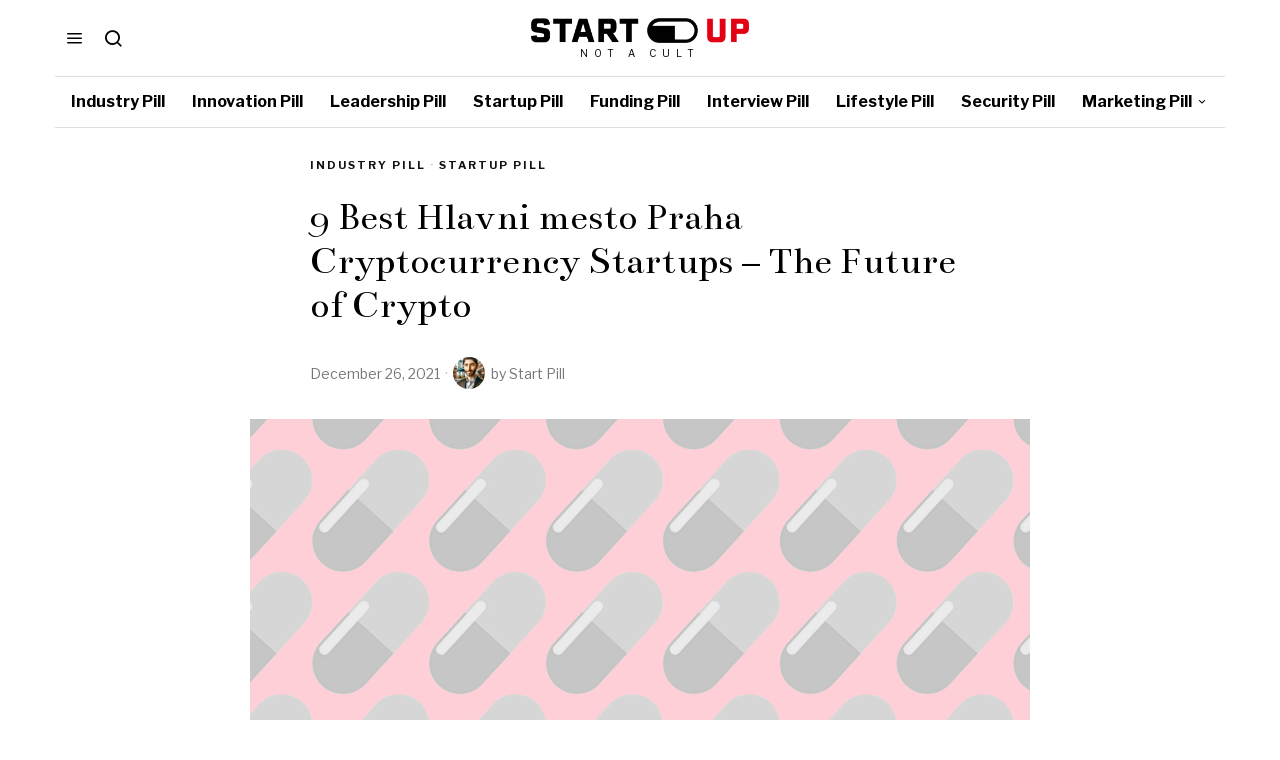

--- FILE ---
content_type: text/html; charset=UTF-8
request_url: https://startupill.com/9-best-hlavni-mesto-praha-cryptocurrency-startups-the-future-of-crypto/
body_size: 24027
content:
<!DOCTYPE html>
<html lang="en-US" prefix="og: https://ogp.me/ns#" class="no-js">
<head><style>img.lazy{min-height:1px}</style><link href="https://startupill.com/wp-content/plugins/w3-total-cache/pub/js/lazyload.min.js" as="script">
	<meta charset="UTF-8">
	<meta name="viewport" content="width=device-width, initial-scale=1.0">
	<link rel="profile" href="http://gmpg.org/xfn/11">
    
	<!--[if lt IE 9]>
	<script src="https://startupill.com/wp-content/themes/fox/js/html5.js"></script>
	<![endif]-->
    
    <script>
    document.addEventListener('DOMContentLoaded',function(){
        var fox56_async_css = document.querySelectorAll('link[media="fox56_async"],style[media="fox56_async"]')
        if ( ! fox56_async_css ) {
            return;
        }
        for( var link of fox56_async_css ) {
            link.setAttribute('media','all')
        }
    });
</script>

<!-- Open Graph Meta Tags generated by Blog2Social 872 - https://www.blog2social.com -->
<meta property="og:title" content="9 Best Hlavni mesto Praha Cryptocurrency Startups – The Future of Crypto"/>
<meta property="og:description" content="This article showcases our top picks for the best Hlavni mesto Praha based Cryptocurrency companies. These startups and companies are taking a variety of approa"/>
<meta property="og:url" content="/9-best-hlavni-mesto-praha-cryptocurrency-startups-the-future-of-crypto/"/>
<meta property="og:image" content="https://startupill.com/wp-content/uploads/2020/11/Red.png"/>
<meta property="og:image:width" content="3508" />
<meta property="og:image:height" content="2480" />
<meta property="og:type" content="article"/>
<meta property="og:article:published_time" content="2021-12-26 22:54:57"/>
<meta property="og:article:modified_time" content="2021-12-26 22:54:57"/>
<!-- Open Graph Meta Tags generated by Blog2Social 872 - https://www.blog2social.com -->

<!-- Twitter Card generated by Blog2Social 872 - https://www.blog2social.com -->
<meta name="twitter:card" content="summary">
<meta name="twitter:title" content="9 Best Hlavni mesto Praha Cryptocurrency Startups – The Future of Crypto"/>
<meta name="twitter:description" content="This article showcases our top picks for the best Hlavni mesto Praha based Cryptocurrency companies. These startups and companies are taking a variety of approa"/>
<meta name="twitter:image" content="https://startupill.com/wp-content/uploads/2020/11/Red.png"/>
<!-- Twitter Card generated by Blog2Social 872 - https://www.blog2social.com -->
<meta name="author" content="Start Pill"/>

<!-- Search Engine Optimization by Rank Math - https://rankmath.com/ -->
<title>9 Best Hlavni mesto Praha Cryptocurrency Startups - The Future of Crypto - Startup Pill</title>
<meta name="description" content="This article showcases our top picks for the best Hlavni mesto Praha based Cryptocurrency companies. These startups and companies are taking a variety of"/>
<meta name="robots" content="follow, index, max-snippet:-1, max-video-preview:-1, max-image-preview:large"/>
<link rel="canonical" href="https://startupill.com/9-best-hlavni-mesto-praha-cryptocurrency-startups-the-future-of-crypto/" />
<meta property="og:locale" content="en_US" />
<meta property="og:type" content="article" />
<meta property="og:title" content="9 Best Hlavni mesto Praha Cryptocurrency Startups - The Future of Crypto - Startup Pill" />
<meta property="og:description" content="This article showcases our top picks for the best Hlavni mesto Praha based Cryptocurrency companies. These startups and companies are taking a variety of" />
<meta property="og:url" content="https://startupill.com/9-best-hlavni-mesto-praha-cryptocurrency-startups-the-future-of-crypto/" />
<meta property="og:site_name" content="Startup Pill" />
<meta property="article:publisher" content="https://www.facebook.com/TheStartupill/" />
<meta property="article:section" content="Industry Pill" />
<meta property="og:image" content="https://startupill.com/wp-content/uploads/2020/11/Red-1024x724.png" />
<meta property="og:image:secure_url" content="https://startupill.com/wp-content/uploads/2020/11/Red-1024x724.png" />
<meta property="og:image:width" content="1024" />
<meta property="og:image:height" content="724" />
<meta property="og:image:alt" content="9 Best Hlavni mesto Praha  Cryptocurrency Startups &#8211; The Future of Crypto" />
<meta property="og:image:type" content="image/png" />
<meta property="article:published_time" content="2021-12-26T22:54:57+00:00" />
<meta name="twitter:card" content="summary_large_image" />
<meta name="twitter:title" content="9 Best Hlavni mesto Praha Cryptocurrency Startups - The Future of Crypto - Startup Pill" />
<meta name="twitter:description" content="This article showcases our top picks for the best Hlavni mesto Praha based Cryptocurrency companies. These startups and companies are taking a variety of" />
<meta name="twitter:site" content="@startupill" />
<meta name="twitter:creator" content="@startupill" />
<meta name="twitter:image" content="https://startupill.com/wp-content/uploads/2020/11/Red-1024x724.png" />
<meta name="twitter:label1" content="Written by" />
<meta name="twitter:data1" content="Start Pill" />
<meta name="twitter:label2" content="Time to read" />
<meta name="twitter:data2" content="1 minute" />
<script type="application/ld+json" class="rank-math-schema">{"@context":"https://schema.org","@graph":[{"@type":["Organization","Person"],"@id":"https://startupill.com/#person","name":"Startup Pill","url":"https://startupill.com","sameAs":["https://www.facebook.com/TheStartupill/","https://twitter.com/startupill","https://www.linkedin.com/company/the-startup-pill/"]},{"@type":"WebSite","@id":"https://startupill.com/#website","url":"https://startupill.com","name":"Startup Pill","alternateName":"Startupill","publisher":{"@id":"https://startupill.com/#person"},"inLanguage":"en-US"},{"@type":"ImageObject","@id":"https://startupill.com/wp-content/uploads/2020/11/Red.png","url":"https://startupill.com/wp-content/uploads/2020/11/Red.png","width":"3508","height":"2480","inLanguage":"en-US"},{"@type":"BreadcrumbList","@id":"https://startupill.com/9-best-hlavni-mesto-praha-cryptocurrency-startups-the-future-of-crypto/#breadcrumb","itemListElement":[{"@type":"ListItem","position":"1","item":{"@id":"https://startupill.com","name":"Home"}},{"@type":"ListItem","position":"2","item":{"@id":"https://startupill.com/pill/industry/","name":"Industry Pill"}},{"@type":"ListItem","position":"3","item":{"@id":"https://startupill.com/9-best-hlavni-mesto-praha-cryptocurrency-startups-the-future-of-crypto/","name":"9 Best Hlavni mesto Praha  Cryptocurrency Startups &#8211; The Future of Crypto"}}]},{"@type":"WebPage","@id":"https://startupill.com/9-best-hlavni-mesto-praha-cryptocurrency-startups-the-future-of-crypto/#webpage","url":"https://startupill.com/9-best-hlavni-mesto-praha-cryptocurrency-startups-the-future-of-crypto/","name":"9 Best Hlavni mesto Praha Cryptocurrency Startups - The Future of Crypto - Startup Pill","datePublished":"2021-12-26T22:54:57+00:00","dateModified":"2021-12-26T22:54:57+00:00","isPartOf":{"@id":"https://startupill.com/#website"},"primaryImageOfPage":{"@id":"https://startupill.com/wp-content/uploads/2020/11/Red.png"},"inLanguage":"en-US","breadcrumb":{"@id":"https://startupill.com/9-best-hlavni-mesto-praha-cryptocurrency-startups-the-future-of-crypto/#breadcrumb"}},{"@type":"Person","@id":"https://startupill.com/author/admin/","name":"Start Pill","url":"https://startupill.com/author/admin/","image":{"@type":"ImageObject","@id":"https://startupill.com/wp-content/uploads/2023/12/DALL\u00b7E-2023-11-21-14.02.46-A-headshot-of-a-Jewish-man-in-Brooklyn-New-York.-The-background-subtly-includes-the-Brooklyn-Bridge-and-classic-brownstone-buildings.-The-man-is-wear-150x150.png","url":"https://startupill.com/wp-content/uploads/2023/12/DALL\u00b7E-2023-11-21-14.02.46-A-headshot-of-a-Jewish-man-in-Brooklyn-New-York.-The-background-subtly-includes-the-Brooklyn-Bridge-and-classic-brownstone-buildings.-The-man-is-wear-150x150.png","caption":"Start Pill","inLanguage":"en-US"}},{"@type":"BlogPosting","headline":"9 Best Hlavni mesto Praha Cryptocurrency Startups - The Future of Crypto - Startup Pill","datePublished":"2021-12-26T22:54:57+00:00","dateModified":"2021-12-26T22:54:57+00:00","articleSection":"Industry Pill, Startup Pill","author":{"@id":"https://startupill.com/author/admin/","name":"Start Pill"},"publisher":{"@id":"https://startupill.com/#person"},"description":"This article showcases our top picks for the best Hlavni mesto Praha based Cryptocurrency companies. These startups and companies are taking a variety of","name":"9 Best Hlavni mesto Praha Cryptocurrency Startups - The Future of Crypto - Startup Pill","@id":"https://startupill.com/9-best-hlavni-mesto-praha-cryptocurrency-startups-the-future-of-crypto/#richSnippet","isPartOf":{"@id":"https://startupill.com/9-best-hlavni-mesto-praha-cryptocurrency-startups-the-future-of-crypto/#webpage"},"image":{"@id":"https://startupill.com/wp-content/uploads/2020/11/Red.png"},"inLanguage":"en-US","mainEntityOfPage":{"@id":"https://startupill.com/9-best-hlavni-mesto-praha-cryptocurrency-startups-the-future-of-crypto/#webpage"}}]}</script>
<!-- /Rank Math WordPress SEO plugin -->

<link rel='dns-prefetch' href='//www.googletagmanager.com' />
<link rel='dns-prefetch' href='//fonts.googleapis.com' />
<link rel="alternate" title="oEmbed (JSON)" type="application/json+oembed" href="https://startupill.com/wp-json/oembed/1.0/embed?url=https%3A%2F%2Fstartupill.com%2F9-best-hlavni-mesto-praha-cryptocurrency-startups-the-future-of-crypto%2F" />
<link rel="alternate" title="oEmbed (XML)" type="text/xml+oembed" href="https://startupill.com/wp-json/oembed/1.0/embed?url=https%3A%2F%2Fstartupill.com%2F9-best-hlavni-mesto-praha-cryptocurrency-startups-the-future-of-crypto%2F&#038;format=xml" />
<script id="ezoic-wp-plugin-cmp" src="https://cmp.gatekeeperconsent.com/min.js" data-cfasync="false"></script>
<script id="ezoic-wp-plugin-gatekeeper" src="https://the.gatekeeperconsent.com/cmp.min.js" data-cfasync="false"></script>
<style id='wp-img-auto-sizes-contain-inline-css'>
img:is([sizes=auto i],[sizes^="auto," i]){contain-intrinsic-size:3000px 1500px}
/*# sourceURL=wp-img-auto-sizes-contain-inline-css */
</style>
<style id='wp-emoji-styles-inline-css'>

	img.wp-smiley, img.emoji {
		display: inline !important;
		border: none !important;
		box-shadow: none !important;
		height: 1em !important;
		width: 1em !important;
		margin: 0 0.07em !important;
		vertical-align: -0.1em !important;
		background: none !important;
		padding: 0 !important;
	}
/*# sourceURL=wp-emoji-styles-inline-css */
</style>
<link rel="stylesheet" href="https://startupill.com/wp-content/cache/minify/a5ff7.css" media="all" />

<style id='classic-theme-styles-inline-css'>
/*! This file is auto-generated */
.wp-block-button__link{color:#fff;background-color:#32373c;border-radius:9999px;box-shadow:none;text-decoration:none;padding:calc(.667em + 2px) calc(1.333em + 2px);font-size:1.125em}.wp-block-file__button{background:#32373c;color:#fff;text-decoration:none}
/*# sourceURL=/wp-includes/css/classic-themes.min.css */
</style>
<style id='global-styles-inline-css'>
:root{--wp--preset--aspect-ratio--square: 1;--wp--preset--aspect-ratio--4-3: 4/3;--wp--preset--aspect-ratio--3-4: 3/4;--wp--preset--aspect-ratio--3-2: 3/2;--wp--preset--aspect-ratio--2-3: 2/3;--wp--preset--aspect-ratio--16-9: 16/9;--wp--preset--aspect-ratio--9-16: 9/16;--wp--preset--color--black: #000000;--wp--preset--color--cyan-bluish-gray: #abb8c3;--wp--preset--color--white: #ffffff;--wp--preset--color--pale-pink: #f78da7;--wp--preset--color--vivid-red: #cf2e2e;--wp--preset--color--luminous-vivid-orange: #ff6900;--wp--preset--color--luminous-vivid-amber: #fcb900;--wp--preset--color--light-green-cyan: #7bdcb5;--wp--preset--color--vivid-green-cyan: #00d084;--wp--preset--color--pale-cyan-blue: #8ed1fc;--wp--preset--color--vivid-cyan-blue: #0693e3;--wp--preset--color--vivid-purple: #9b51e0;--wp--preset--gradient--vivid-cyan-blue-to-vivid-purple: linear-gradient(135deg,rgb(6,147,227) 0%,rgb(155,81,224) 100%);--wp--preset--gradient--light-green-cyan-to-vivid-green-cyan: linear-gradient(135deg,rgb(122,220,180) 0%,rgb(0,208,130) 100%);--wp--preset--gradient--luminous-vivid-amber-to-luminous-vivid-orange: linear-gradient(135deg,rgb(252,185,0) 0%,rgb(255,105,0) 100%);--wp--preset--gradient--luminous-vivid-orange-to-vivid-red: linear-gradient(135deg,rgb(255,105,0) 0%,rgb(207,46,46) 100%);--wp--preset--gradient--very-light-gray-to-cyan-bluish-gray: linear-gradient(135deg,rgb(238,238,238) 0%,rgb(169,184,195) 100%);--wp--preset--gradient--cool-to-warm-spectrum: linear-gradient(135deg,rgb(74,234,220) 0%,rgb(151,120,209) 20%,rgb(207,42,186) 40%,rgb(238,44,130) 60%,rgb(251,105,98) 80%,rgb(254,248,76) 100%);--wp--preset--gradient--blush-light-purple: linear-gradient(135deg,rgb(255,206,236) 0%,rgb(152,150,240) 100%);--wp--preset--gradient--blush-bordeaux: linear-gradient(135deg,rgb(254,205,165) 0%,rgb(254,45,45) 50%,rgb(107,0,62) 100%);--wp--preset--gradient--luminous-dusk: linear-gradient(135deg,rgb(255,203,112) 0%,rgb(199,81,192) 50%,rgb(65,88,208) 100%);--wp--preset--gradient--pale-ocean: linear-gradient(135deg,rgb(255,245,203) 0%,rgb(182,227,212) 50%,rgb(51,167,181) 100%);--wp--preset--gradient--electric-grass: linear-gradient(135deg,rgb(202,248,128) 0%,rgb(113,206,126) 100%);--wp--preset--gradient--midnight: linear-gradient(135deg,rgb(2,3,129) 0%,rgb(40,116,252) 100%);--wp--preset--font-size--small: 13px;--wp--preset--font-size--medium: 20px;--wp--preset--font-size--large: 36px;--wp--preset--font-size--x-large: 42px;--wp--preset--spacing--20: 0.44rem;--wp--preset--spacing--30: 0.67rem;--wp--preset--spacing--40: 1rem;--wp--preset--spacing--50: 1.5rem;--wp--preset--spacing--60: 2.25rem;--wp--preset--spacing--70: 3.38rem;--wp--preset--spacing--80: 5.06rem;--wp--preset--shadow--natural: 6px 6px 9px rgba(0, 0, 0, 0.2);--wp--preset--shadow--deep: 12px 12px 50px rgba(0, 0, 0, 0.4);--wp--preset--shadow--sharp: 6px 6px 0px rgba(0, 0, 0, 0.2);--wp--preset--shadow--outlined: 6px 6px 0px -3px rgb(255, 255, 255), 6px 6px rgb(0, 0, 0);--wp--preset--shadow--crisp: 6px 6px 0px rgb(0, 0, 0);}:where(.is-layout-flex){gap: 0.5em;}:where(.is-layout-grid){gap: 0.5em;}body .is-layout-flex{display: flex;}.is-layout-flex{flex-wrap: wrap;align-items: center;}.is-layout-flex > :is(*, div){margin: 0;}body .is-layout-grid{display: grid;}.is-layout-grid > :is(*, div){margin: 0;}:where(.wp-block-columns.is-layout-flex){gap: 2em;}:where(.wp-block-columns.is-layout-grid){gap: 2em;}:where(.wp-block-post-template.is-layout-flex){gap: 1.25em;}:where(.wp-block-post-template.is-layout-grid){gap: 1.25em;}.has-black-color{color: var(--wp--preset--color--black) !important;}.has-cyan-bluish-gray-color{color: var(--wp--preset--color--cyan-bluish-gray) !important;}.has-white-color{color: var(--wp--preset--color--white) !important;}.has-pale-pink-color{color: var(--wp--preset--color--pale-pink) !important;}.has-vivid-red-color{color: var(--wp--preset--color--vivid-red) !important;}.has-luminous-vivid-orange-color{color: var(--wp--preset--color--luminous-vivid-orange) !important;}.has-luminous-vivid-amber-color{color: var(--wp--preset--color--luminous-vivid-amber) !important;}.has-light-green-cyan-color{color: var(--wp--preset--color--light-green-cyan) !important;}.has-vivid-green-cyan-color{color: var(--wp--preset--color--vivid-green-cyan) !important;}.has-pale-cyan-blue-color{color: var(--wp--preset--color--pale-cyan-blue) !important;}.has-vivid-cyan-blue-color{color: var(--wp--preset--color--vivid-cyan-blue) !important;}.has-vivid-purple-color{color: var(--wp--preset--color--vivid-purple) !important;}.has-black-background-color{background-color: var(--wp--preset--color--black) !important;}.has-cyan-bluish-gray-background-color{background-color: var(--wp--preset--color--cyan-bluish-gray) !important;}.has-white-background-color{background-color: var(--wp--preset--color--white) !important;}.has-pale-pink-background-color{background-color: var(--wp--preset--color--pale-pink) !important;}.has-vivid-red-background-color{background-color: var(--wp--preset--color--vivid-red) !important;}.has-luminous-vivid-orange-background-color{background-color: var(--wp--preset--color--luminous-vivid-orange) !important;}.has-luminous-vivid-amber-background-color{background-color: var(--wp--preset--color--luminous-vivid-amber) !important;}.has-light-green-cyan-background-color{background-color: var(--wp--preset--color--light-green-cyan) !important;}.has-vivid-green-cyan-background-color{background-color: var(--wp--preset--color--vivid-green-cyan) !important;}.has-pale-cyan-blue-background-color{background-color: var(--wp--preset--color--pale-cyan-blue) !important;}.has-vivid-cyan-blue-background-color{background-color: var(--wp--preset--color--vivid-cyan-blue) !important;}.has-vivid-purple-background-color{background-color: var(--wp--preset--color--vivid-purple) !important;}.has-black-border-color{border-color: var(--wp--preset--color--black) !important;}.has-cyan-bluish-gray-border-color{border-color: var(--wp--preset--color--cyan-bluish-gray) !important;}.has-white-border-color{border-color: var(--wp--preset--color--white) !important;}.has-pale-pink-border-color{border-color: var(--wp--preset--color--pale-pink) !important;}.has-vivid-red-border-color{border-color: var(--wp--preset--color--vivid-red) !important;}.has-luminous-vivid-orange-border-color{border-color: var(--wp--preset--color--luminous-vivid-orange) !important;}.has-luminous-vivid-amber-border-color{border-color: var(--wp--preset--color--luminous-vivid-amber) !important;}.has-light-green-cyan-border-color{border-color: var(--wp--preset--color--light-green-cyan) !important;}.has-vivid-green-cyan-border-color{border-color: var(--wp--preset--color--vivid-green-cyan) !important;}.has-pale-cyan-blue-border-color{border-color: var(--wp--preset--color--pale-cyan-blue) !important;}.has-vivid-cyan-blue-border-color{border-color: var(--wp--preset--color--vivid-cyan-blue) !important;}.has-vivid-purple-border-color{border-color: var(--wp--preset--color--vivid-purple) !important;}.has-vivid-cyan-blue-to-vivid-purple-gradient-background{background: var(--wp--preset--gradient--vivid-cyan-blue-to-vivid-purple) !important;}.has-light-green-cyan-to-vivid-green-cyan-gradient-background{background: var(--wp--preset--gradient--light-green-cyan-to-vivid-green-cyan) !important;}.has-luminous-vivid-amber-to-luminous-vivid-orange-gradient-background{background: var(--wp--preset--gradient--luminous-vivid-amber-to-luminous-vivid-orange) !important;}.has-luminous-vivid-orange-to-vivid-red-gradient-background{background: var(--wp--preset--gradient--luminous-vivid-orange-to-vivid-red) !important;}.has-very-light-gray-to-cyan-bluish-gray-gradient-background{background: var(--wp--preset--gradient--very-light-gray-to-cyan-bluish-gray) !important;}.has-cool-to-warm-spectrum-gradient-background{background: var(--wp--preset--gradient--cool-to-warm-spectrum) !important;}.has-blush-light-purple-gradient-background{background: var(--wp--preset--gradient--blush-light-purple) !important;}.has-blush-bordeaux-gradient-background{background: var(--wp--preset--gradient--blush-bordeaux) !important;}.has-luminous-dusk-gradient-background{background: var(--wp--preset--gradient--luminous-dusk) !important;}.has-pale-ocean-gradient-background{background: var(--wp--preset--gradient--pale-ocean) !important;}.has-electric-grass-gradient-background{background: var(--wp--preset--gradient--electric-grass) !important;}.has-midnight-gradient-background{background: var(--wp--preset--gradient--midnight) !important;}.has-small-font-size{font-size: var(--wp--preset--font-size--small) !important;}.has-medium-font-size{font-size: var(--wp--preset--font-size--medium) !important;}.has-large-font-size{font-size: var(--wp--preset--font-size--large) !important;}.has-x-large-font-size{font-size: var(--wp--preset--font-size--x-large) !important;}
:where(.wp-block-post-template.is-layout-flex){gap: 1.25em;}:where(.wp-block-post-template.is-layout-grid){gap: 1.25em;}
:where(.wp-block-term-template.is-layout-flex){gap: 1.25em;}:where(.wp-block-term-template.is-layout-grid){gap: 1.25em;}
:where(.wp-block-columns.is-layout-flex){gap: 2em;}:where(.wp-block-columns.is-layout-grid){gap: 2em;}
:root :where(.wp-block-pullquote){font-size: 1.5em;line-height: 1.6;}
/*# sourceURL=global-styles-inline-css */
</style>
<link rel="stylesheet" href="https://startupill.com/wp-content/cache/minify/4c431.css" media="all" />

<link rel='stylesheet' id='fox-google-fonts-css' href='https://fonts.googleapis.com/css?family=Bodoni+Moda%3A700%7CLibre+Franklin%3Aregular%2C700%7CBentham%3Aregular%7CLora%3Aregular%2C700%7CMerriweather%3Aregular%2C300italic&#038;display=swap&#038;ver=6.9.1' media='all' />
<link rel="stylesheet" href="https://startupill.com/wp-content/cache/minify/c83d6.css" media="all" />



















<style id='style56-inline-css'>
:root{--font-body:"Lora", serif;}:root{--font-heading:"Libre Franklin", sans-serif;}:root{--font-nav:"Libre Franklin", sans-serif;}
/*# sourceURL=style56-inline-css */
</style>
<link rel="stylesheet" href="https://startupill.com/wp-content/cache/minify/a5399.css" media="all" />

<script src="https://startupill.com/wp-content/cache/minify/818c0.js"></script>



<!-- Google tag (gtag.js) snippet added by Site Kit -->
<!-- Google Analytics snippet added by Site Kit -->
<script src="https://www.googletagmanager.com/gtag/js?id=GT-TXHNZN4B" id="google_gtagjs-js" async></script>
<script id="google_gtagjs-js-after">
window.dataLayer = window.dataLayer || [];function gtag(){dataLayer.push(arguments);}
gtag("set","linker",{"domains":["startupill.com"]});
gtag("js", new Date());
gtag("set", "developer_id.dZTNiMT", true);
gtag("config", "GT-TXHNZN4B", {"googlesitekit_post_type":"post"});
//# sourceURL=google_gtagjs-js-after
</script>
<link rel="https://api.w.org/" href="https://startupill.com/wp-json/" /><link rel="alternate" title="JSON" type="application/json" href="https://startupill.com/wp-json/wp/v2/posts/13728" /><script id="ezoic-wp-plugin-js" async src="//www.ezojs.com/ezoic/sa.min.js"></script>
<script data-ezoic="1">window.ezstandalone = window.ezstandalone || {};ezstandalone.cmd = ezstandalone.cmd || [];</script>
<meta name="generator" content="Site Kit by Google 1.170.0" /><script async src="https://pagead2.googlesyndication.com/pagead/js/adsbygoogle.js?client=ca-pub-4575699250410047"
     crossorigin="anonymous"></script>    <style id="css-preview">
        .topbar56 .container .row { height : 32px ;} .topbar56 { border-bottom-width : 0px ;} .topbar56 { border-top-width : 0px ;} .topbar56__container { border-bottom-width : 0px ;} .topbar56__container { border-top-width : 0px ;} .main_header56 .container { padding-top : 18px ;} .main_header56 .container { padding-bottom : 18px ;} .main_header56 { border-bottom-width : 0px ;} .main_header56__container { border-bottom-width : 0px ;} .header_bottom56 .container .row { height : 50px ;} .header_bottom56 { border-bottom-width : 0px ;} .header_bottom56 { border-top-width : 0px ;} .header_bottom56__container { border-bottom-width : 1px ;} .header_bottom56__container { border-top-width : 1px ;} .header_bottom56, .header_bottom56__container { border-color : #e0e0e0 ;} .header_desktop56 .logo56 img { width : 1000px ;} .header_mobile56 .logo56 img { height : 22px ;} .text-logo { font-family : Bodoni Moda ;} .text-logo { font-weight : 700 ;} .text-logo { font-style : normal ;} .text-logo { font-size : 40px ;} .text-logo { line-height : 1 ;} .text-logo { letter-spacing : 0px ;} .text-logo { text-transform : uppercase ;} .site-description { margin-top : 5px ;} .slogan { font-family : var(--font-heading) ;} .slogan { font-weight : 400 ;} .slogan { font-style : normal ;} .slogan { font-size : 10px ;} .slogan { line-height : 1.0 ;} .slogan { letter-spacing : 6px ;} .slogan { text-transform : uppercase ;} .header56__social li + li { margin-left : 3px ;} .header56__social a { width : 24px ;} .header56__social a { height : 24px ;} .header56__social a { font-size : 18px ;} .header56__social a img { width : 18px ;} .header56__social a { border-radius : 0px ;} .header56__social a { border-width : 0px ;} .header56__social a { color : #909090 ;} .header56__social a:hover { color : #1B1B1B ;} .search-btn img, .searchform button img { width : 32px ;} .header56__search .search-btn { font-size : 20px ;} .header56__btn__1 { border-width : 1px ;} .header56__btn__1 { border-radius : 0px ;} .header56__btn__2 { border-width : 1px ;} .header56__btn__2 { border-radius : 0px ;} .hamburger--type-icon { font-size : 18px ;} .hamburger--type-icon { width : 40px ;} .hamburger--type-icon { height : 40px ;} .hamburger--type-icon { border-width : 0px ;} .hamburger--type-icon { border-radius : 0px ;} .hamburger--type-image { width : 40px ;} .mainnav ul.menu > li > a { padding-left : 12px ;} .mainnav ul.menu > li > a { padding-right : 12px ;} .mainnav ul.menu > li > a { font-weight : 700 ;} .mainnav ul.menu > li > a { font-size : 16px ;} .mainnav ul.menu > li > a { letter-spacing : 0px ;} .mainnav ul.menu > li > a { text-transform : none ;} .mainnav ul.menu > li > a { line-height : 50px ;} .mainnav ul.menu > li > a:hover { color : #083868 ;} .mainnav ul.menu > li > a:hover { background : #ffffff ;} .mainnav ul.menu > li.current-menu-item > a, .mainnav ul.menu > li.current-menu-ancestor > a { color : #005CB8 ;} .mainnav ul.menu > li.current-menu-item > a, .mainnav ul.menu > li.current-menu-ancestor > a { background : #ffffff ;} .mainnav ul.menu > li > a:after { width : 90% ;} .mainnav ul.menu > li > a:after { left : calc((100% - 90%)/2) ;} .mainnav ul.menu > li > a:after { height : 2px ;} .mainnav .mk { font-size : 14px ;} .mainnav .mk { margin-left : 3px ;} .mainnav ul.sub-menu { width : 180px ;} .mega.column-2 > .sub-menu { width : calc(2*180px) ;} .mega.column-3 > .sub-menu { width : calc(3*180px) ;} .mainnav ul.sub-menu, .mainnav li.mega > .submenu-display-items .post-nav-item-title { font-style : normal ;} .mainnav ul.sub-menu, .mainnav li.mega > .submenu-display-items .post-nav-item-title { font-size : 12px ;} .mainnav ul.sub-menu, .mainnav li.mega > .submenu-display-items .post-nav-item-title { text-transform : uppercase ;} .mainnav ul.sub-menu { background : #fff ;} .mainnav ul.sub-menu { padding-top : 0px ;} .mainnav ul.sub-menu { padding-bottom : 0px ;} .mainnav ul.sub-menu { padding-left : 0px ;} .mainnav ul.sub-menu { padding-right : 0px ;} .mainnav ul.sub-menu { border-top-width : 0px ;} .mainnav ul.sub-menu { border-right-width : 0px ;} .mainnav ul.sub-menu { border-bottom-width : 0px ;} .mainnav ul.sub-menu { border-left-width : 0px ;} .mainnav ul.sub-menu { border-radius : 0px ;} .mainnav ul.sub-menu { box-shadow : 0 5px 20px rgba(0,0,0,0.0) ;} .mainnav ul.menu > li.menu-item-has-children:after,.mainnav ul.menu > li.mega:after { border-bottom-color : #fff ;} .mainnav ul.menu > li.menu-item-has-children:before,.mainnav ul.menu > li.mega:before { border-bottom-color : #ccc ;} .mainnav ul.sub-menu a { padding-left : 12px ;} .mainnav ul.sub-menu a { padding-right : 12px ;} .mainnav ul.sub-menu a { line-height : 28px ;} .header_mobile56 .container .row, .header_mobile56__height { height : 54px ;} .header_mobile56 { background-color : #fff ;} .header_mobile56 { border-bottom-width : 1px ;} .header_mobile56 { border-top-width : 0px ;} .header_mobile56 { border-color : #DADADA ;} .header_mobile56 { box-shadow : 0 4px 10px rgba(0,0,0,0.0) ;} .offcanvas56 { width : 320px ;} .offcanvas56__overlay { background : rgba(0,0,0,0.5) ;} .offcanvas56 { padding-top : 16px ;} .offcanvas56 { padding-bottom : 16px ;} .offcanvas56 { padding-left : 16px ;} .offcanvas56 { padding-right : 16px ;} .offcanvas56__element + .offcanvas56__element { margin-top : 20px ;} .offcanvasnav56 ul.sub-menu, .offcanvasnav56 li + li { border-top-width : 0px ;} .offcanvasnav56 { font-size : 16px ;} .offcanvasnav56 a, .offcanvasnav56 .mk { line-height : 42px ;} .offcanvasnav56 .mk { width : 42px ;} .offcanvasnav56 .mk { height : 42px ;} .offcanvasnav56 a { padding-left : 0px ;} .offcanvasnav56 ul ul { font-family : var(--font-nav) ;} .offcanvasnav56 ul ul a, .offcanvasnav56 ul ul .mk { line-height : 32px ;} .offcanvasnav56 ul ul .mk { width : 32px ;} .offcanvasnav56 ul ul .mk { height : 32px ;} .masthead--sticky .masthead__wrapper.before-sticky { border-top-width : 0px ;} .masthead--sticky .masthead__wrapper.before-sticky { border-bottom-width : 0px ;} .masthead--sticky .masthead__wrapper.before-sticky { box-shadow : 0 3px 10px rgba(0,0,0,0.3) ;} .minimal-logo img { height : 24px ;} .builder56 { padding-top : 20px ;} .builder56 { padding-bottom : 30px ;} .builder56__section + .builder56__section { margin-top : 24px ;} .heading56, .section-heading h2, .fox-heading .heading-title-main { font-family : var(--font-nav) ;} .heading56, .section-heading h2, .fox-heading .heading-title-main { font-weight : 700 ;} .heading56, .section-heading h2, .fox-heading .heading-title-main { font-style : normal ;} .heading56, .section-heading h2, .fox-heading .heading-title-main { font-size : 14px ;} .heading56, .section-heading h2, .fox-heading .heading-title-main { letter-spacing : 3px ;} .heading56, .section-heading h2, .fox-heading .heading-title-main { text-transform : uppercase ;} .titlebar56__main { width : 600px ;} .titlebar56 { border-top-width : 0px ;} .titlebar56 { border-bottom-width : 0px ;} .titlebar56__title { font-family : Bentham ;} .titlebar56__title { font-weight : 400 ;} .titlebar56__title { font-style : normal ;} .titlebar56__title { font-size : 64px ;} .titlebar56__description { font-family : var(--font-body) ;} .toparea56 .blog56--grid { column-gap : 40px ;} .toparea56 .blog56--list { column-gap : 40px ;} .toparea56 .masonry-cell { padding-left : calc(40px/2) ;} .toparea56 .masonry-cell { padding-right : calc(40px/2) ;} .toparea56 .main-masonry { margin-left : calc(-40px/2) ;} .toparea56 .main-masonry { margin-right : calc(-40px/2) ;} .toparea56 .row56 { column-gap : 40px ;} .toparea56 .blog56__sep { column-gap : 40px ;} .toparea56 .blog56__sep__line { transform : translate( calc(40px/2), 0 ) ;} .toparea56 .carousel-cell { padding : 0 16px ;} .toparea56 .carousel56__container { margin : 0 -16px ;} .toparea56 .blog56--grid { row-gap : 32px ;} .toparea56 .blog56--list { row-gap : 32px ;} .toparea56 .masonry-cell { padding-top : 32px ;} .toparea56 .main-masonry { margin-top : -32px ;} .toparea56 .post56__sep__line { top : calc(-32px/2) ;} .toparea56 .blog56__sep__line { border-right-width : 1px ;} .toparea56 .blog56__sep__line { border-color : #eaeaea ;} .toparea56 .post56__sep__line { border-top-width : 0px ;} .toparea56 .post56--list--thumb-percent .thumbnail56 { width : 40% ;} .toparea56 .post56--list--thumb-percent .thumbnail56 + .post56__text { width : calc(100% - 40%) ;} .toparea56 .post56--list--thumb-pixel .thumbnail56 { width : 400px ;} .toparea56 .post56--list--thumb-pixel .thumbnail56 + .post56__text { width : calc(100% - 400px) ;} .toparea56 .post56--list--thumb-left .thumbnail56 { padding-right : 24px ;} .toparea56 > .container > .blog56--list .post56--list--thumb-right .thumbnail56 { padding-left : 24px ;} .pagination56 .page-numbers { border-width : 0px ;} .pagination56 .page-numbers { border-radius : 0px ;} .pagination56 .page-numbers { font-family : var(--font-heading) ;} .pagination56 .page-numbers { background : rgba(0,0,0,.1) ;} .pagination56 .page-numbers:hover, .pagination56 .page-numbers.current { background : rgba(0,0,0,.2) ;} .post56__padding { padding-bottom : 80% ;} .post56__height { height : 320px ;} .post56__overlay { background : rgba(0,0,0,.3) ;} .blog56--grid { column-gap : 48px ;} .blog56--list { column-gap : 48px ;} .masonry-cell { padding-left : calc(48px/2) ;} .masonry-cell { padding-right : calc(48px/2) ;} .main-masonry { margin-left : calc(-48px/2) ;} .main-masonry { margin-right : calc(-48px/2) ;} .row56 { column-gap : 48px ;} .blog56__sep { column-gap : 48px ;} .blog56__sep__line { transform : translate( calc(48px/2), 0 ) ;} .blog56--grid { row-gap : 100px ;} .blog56--list { row-gap : 100px ;} .masonry-cell { padding-top : 100px ;} .main-masonry { margin-top : -100px ;} .post56__sep__line { top : calc(-100px/2) ;} .component56 + .component56 { margin-top : 8px ;} .thumbnail56 { margin-bottom : 10px ;} .title56 { margin-bottom : 10px ;} .excerpt56 { margin-bottom : 10px ;} .blog56__sep__line { border-right-width : 0px ;} .post56__sep__line { border-top-width : 1px ;} .post56__sep__line { border-color : #777777 ;} .post56 { border-radius : 0px ;} .post56 { box-shadow : 2px 8px 20px rgba(0,0,0,0.0) ;} .post56 .post56__text { padding : 0px ;} .post56--list--thumb-percent .thumbnail56 { width : 40% ;} .post56--list--thumb-percent .thumbnail56 + .post56__text { width : calc(100% - 40%) ;} .post56--list--thumb-pixel .thumbnail56 { width : 280px ;} .post56--list--thumb-pixel .thumbnail56 + .post56__text { width : calc(100% - 280px) ;} .post56--list--thumb-left .thumbnail56 { padding-right : 24px ;} .post56--list--thumb-right .thumbnail56 { padding-left : 24px ;} .thumbnail56 img, .thumbnail56__overlay { border-radius : 0px ;} .thumbnail56__overlay { background : #000 ;} .thumbnail56 .thumbnail56__hover-img { width : 40% ;} .title56 { font-family : Bodoni Moda ;} .title56 { font-weight : 700 ;} .title56 { font-style : normal ;} .title56 { font-size : 34px ;} .title56 { letter-spacing : 0px ;} .title56 a:hover { color : #707070 ;} .title56 a:hover { text-decoration : none ;} .meta56__author a img { width : 32px ;} .meta56 { font-family : var(--font-nav) ;} .meta56 { font-weight : 400 ;} .meta56 { font-style : normal ;} .meta56 { font-size : 14px ;} .meta56 { letter-spacing : 0px ;} .meta56 { color : #777777 ;} .meta56 a { color : #777777 ;} .meta56 a:hover { color : #000000 ;} .meta56__category--fancy { font-family : var(--font-nav) ;} .meta56__category--fancy { font-weight : 700 ;} .meta56__category--fancy { font-style : normal ;} .meta56__category--fancy { font-size : 11px ;} .meta56__category--fancy { letter-spacing : 2px ;} .meta56 .meta56__category--fancy a, .meta56 .meta56__category--fancy a:hover { color : #111111 ;} .single56__title { font-family : Bentham ;} .single56__title { font-weight : 400 ;} .single56__title { font-style : normal ;} .single56__title { font-size : 40px ;} .single56__subtitle { max-width : 600px ;} .single56__subtitle { font-family : var(--font-body) ;} .single56__subtitle { font-weight : 300 ;} .single56__subtitle { font-style : normal ;} .single56__subtitle { font-size : 18px ;} :root { --narrow-width : 660px ;} .single56__post_content { font-family : Merriweather ;} .single56__post_content { font-style : normal ;} .single56__post_content { font-size : 16px ;} .single56__post_content { line-height : 1.8 ;} .single56__heading { font-weight : 700 ;} .single56__heading { font-style : normal ;} .single56__heading { font-size : 14px ;} .single56__heading { letter-spacing : 2px ;} .single56__heading { text-transform : uppercase ;} .single56__heading { text-align : center ;} .single56--small-heading-normal .single56__heading { border-top-width : 1px ;} .authorbox56 { border-top-width : 0px ;} .authorbox56 { border-right-width : 0px ;} .authorbox56 { border-bottom-width : 0px ;} .authorbox56 { border-left-width : 0px ;} .authorbox56__avatar { width : 90px ;} .authorbox56__text { width : calc(100% - 90px) ;} .authorbox56__name { margin-bottom : 10px ;} .authorbox56__name { font-weight : 700 ;} .authorbox56__name { font-size : 1.3em ;} .authorbox56__description { line-height : 1.4 ;} .terms56 a { font-weight : 700 ;} .terms56 a { font-size : 0,8em ;} .terms56 a { letter-spacing : 1px ;} .terms56 a { text-transform : uppercase ;} .terms56 a { line-height : 24px ;} .terms56 a { border-radius : 0px ;} .terms56 a { border-width : 0px ;} .terms56 a { color : #000 ;} .terms56 a { background : #fff ;} .singlenav56__post__bg { padding-bottom : 45% ;} .singlenav56--1cols .singlenav56__post__bg { padding-bottom : calc(45%/1.8) ;} .single56__related .title56 { font-size : 21px ;} .share56--inline a { width : 40px ;} .share56--inline a { height : 40px ;} .share56--full a { height : 40px ;} .share56 a { font-size : 18px ;} .share56--inline a { border-radius : 0px ;} .share56--full a { border-radius : 0px ;} .share56--inline li + li { margin-left : 8px ;} .share56--full ul { column-gap : 8px ;} .share56--custom a { color : #000000 ;} .share56--custom a { background : #eeeeee ;} .share56--custom a { border-width : 0px ;} .share56--custom a:hover { color : #ffffff ;} .share56--custom a:hover { background : #083868 ;} .sidedock56__heading { background : #000 ;} .sidedock56__post .title56 { font-size : 18px ;} .progress56 { height : 4px ;} .footer_sidebar56 .widget + .widget { margin-top : 12px ;} .footer_sidebar56  .widget + .widget { padding-top : 12px ;} .footer_bottom56 { background-color : #f0f0f0 ;} .footer56__logo img { width : 400px ;} .footer56__social li + li { margin-left : 3px ;} .footer56__social a { width : 30px ;} .footer56__social a { height : 30px ;} .footer56__social a { font-size : 16px ;} .footer56__social a img { width : 16px ;} .footer56__social a { border-radius : 30px ;} .footer56__social a { border-width : 0px ;} .footer56__social a:hover { background : #000 ;} .footer56__social a:hover { color : #fff ;} .footer56__nav li + li { margin-left : 10px ;} .footer56__nav a { font-size : 11px ;} .footer56__nav a { letter-spacing : 1px ;} .footer56__nav a { text-transform : uppercase ;} .scrollup56--noimage { border-width : 1px ;} body { font-weight : 400 ;} body { font-size : 16px ;} body { line-height : 1.5 ;} body { letter-spacing : 0px ;} body { text-transform : none ;} h1, h2, h3, h4, h5, h6 { font-weight : 700 ;} h1, h2, h3, h4, h5, h6 { line-height : 1.1 ;} h1, h2, h3, h4, h5, h6 { text-transform : none ;} h2 { font-size : 33px ;} h3 { font-size : 26px ;} h4 { font-size : 20px ;} body { color : #000000 ;} a { color : #083868 ;} a:hover { color : #083868 ;} :root { --border-color : #eaeaea ;} :root { --accent-color : #083868 ;} :root { --content-width : 1170px ;} .secondary56 .secondary56__sep { border-left-width : 0px ;} :root { --sidebar-content-spacing : 32px ;} body { background-color : rgba(255,255,255,1) ;} body.layout-boxed #wi-all { background-size : cover ;} body.layout-boxed #wi-all { background-position : center center ;} body.layout-boxed #wi-all { background-attachment : scroll ;} body.layout-boxed #wi-all { background-repeat : no-repeat ;} body.layout-boxed #wi-all { border-top-width : 0px ;} body.layout-boxed #wi-all { border-right-width : 0px ;} body.layout-boxed #wi-all { border-bottom-width : 0px ;} body.layout-boxed #wi-all { border-left-width : 0px ;} :root { --button-border-radius : 0px ;} button,input[type="submit"],.btn56 { font-family : var(--font-nav) ;} button,input[type="submit"],.btn56 { font-weight : 700 ;} button,input[type="submit"],.btn56 { font-style : normal ;} button,input[type="submit"],.btn56 { font-size : 10px ;} button,input[type="submit"],.btn56 { letter-spacing : 2px ;} button,input[type="submit"],.btn56 { text-transform : uppercase ;} :root { --button-height : 48px ;} :root { --button-padding : 28px ;} :root { --button-shadow : 2px 8px 20px rgba(0,0,0,0.0) ;} :root { --button-hover-shadow : 2px 8px 20px rgba(0,0,0,0.0) ;} :root { --input-border-width : 1px ;} input[type="text"], input[type="number"], input[type="email"], input[type="url"], input[type="date"], input[type="password"], textarea, .fox-input { font-family : var(--font-nav) ;} input[type="text"], input[type="number"], input[type="email"], input[type="url"], input[type="date"], input[type="password"], textarea, .fox-input { font-weight : 400 ;} input[type="text"], input[type="number"], input[type="email"], input[type="url"], input[type="date"], input[type="password"], textarea, .fox-input { font-style : normal ;} input[type="text"], input[type="number"], input[type="email"], input[type="url"], input[type="date"], input[type="password"], textarea, .fox-input { font-size : 16px ;} input[type="text"], input[type="number"], input[type="email"], input[type="url"], input[type="date"], input[type="password"], textarea, .fox-input { letter-spacing : 0px ;} input[type="text"], input[type="number"], input[type="email"], input[type="url"], input[type="date"], input[type="password"], textarea, .fox-input { text-transform : none ;} :root { --input-border-radius : 1px ;} :root { --input-height : 46px ;} :root { --input-placeholder-opacity : 0.6 ;} :root { --input-background : #ffffff ;} :root { --input-color : #aaaaaa ;} :root { --input-border-color : #d0d0d0 ;} :root { --input-shadow : 2px 8px 20px rgba(0,0,0,0.0) ;} :root { --input-focus-background : #ffffff ;} :root { --input-focus-color : #000000 ;} :root { --input-focus-border-color : #d0d0d0 ;} :root { --input-focus-shadow : 2px 8px 20px rgba(0,0,0,0.0) ;} .secondary56 .widget + .widget { margin-top : 20px ;} .secondary56 .widget + .widget { padding-top : 20px ;} .secondary56 .widget + .widget { border-top-width : 0px ;} .widget-title, .secondary56 .wp-block-heading { text-align : left ;} .widget-title, .secondary56 .wp-block-heading { font-family : var(--font-nav) ;} .widget-title, .secondary56 .wp-block-heading { font-weight : 700 ;} .widget-title, .secondary56 .wp-block-heading { font-style : normal ;} .widget-title, .secondary56 .wp-block-heading { font-size : 12px ;} .widget-title, .secondary56 .wp-block-heading { letter-spacing : 3px ;} .widget-title, .secondary56 .wp-block-heading { text-transform : uppercase ;} .widget-title, .secondary56 .wp-block-heading { border-top-width : 0px ;} .widget-title, .secondary56 .wp-block-heading { border-right-width : 0px ;} .widget-title, .secondary56 .wp-block-heading { border-bottom-width : 0px ;} .widget-title, .secondary56 .wp-block-heading { border-left-width : 0px ;} .widget-title, .secondary56 .wp-block-heading { padding-top : 0px ;} .widget-title, .secondary56 .wp-block-heading { padding-right : 0px ;} .widget-title, .secondary56 .wp-block-heading { padding-bottom : 0px ;} .widget-title, .secondary56 .wp-block-heading { padding-left : 0px ;} .widget-title, .secondary56 .wp-block-heading { margin-top : 0px ;} .widget-title, .secondary56 .wp-block-heading { margin-right : 0px ;} .widget-title, .secondary56 .wp-block-heading { margin-bottom : 8px ;} .widget-title, .secondary56 .wp-block-heading { margin-left : 0px ;} :root { --list-widget-border-style : none ;} .widget_archive ul, .widget_nav_menu ul, .widget_meta ul, .widget_recent_entries ul, .widget_pages ul, .widget_categories ul, .widget_product_categories ul, .widget_recent_comments ul, ul.wp-block-categories-list, ul.wp-block-archives-list { font-family : var(--font-heading) ;} .widget_archive ul, .widget_nav_menu ul, .widget_meta ul, .widget_recent_entries ul, .widget_pages ul, .widget_categories ul, .widget_product_categories ul, .widget_recent_comments ul, ul.wp-block-categories-list, ul.wp-block-archives-list { font-weight : 400 ;} .widget_archive ul, .widget_nav_menu ul, .widget_meta ul, .widget_recent_entries ul, .widget_pages ul, .widget_categories ul, .widget_product_categories ul, .widget_recent_comments ul, ul.wp-block-categories-list, ul.wp-block-archives-list { font-size : 16px ;} .widget_archive ul, .widget_nav_menu ul, .widget_meta ul, .widget_recent_entries ul, .widget_pages ul, .widget_categories ul, .widget_product_categories ul, .widget_recent_comments ul, ul.wp-block-categories-list, ul.wp-block-archives-list { text-transform : none ;} :root { --list-widget-border-color : #eaeaea ;} :root { --list-widget-spacing : 6px ;} .single56--link-4 .single56__content a { text-decoration : none ;} .single56--link-4 .single56__content a { text-decoration-thickness : 1px ;} .single56--link-4 .single56__content a:hover { text-decoration : none ;} .single56--link-4 .single56__content a:hover { text-decoration-thickness : 1px ;} blockquote { font-family : Merriweather ;} blockquote { font-weight : 300 ;} blockquote { font-style : italic ;} blockquote { font-size : 22px ;} blockquote { border-top-width : 0px ;} blockquote { border-right-width : 0px ;} blockquote { border-bottom-width : 0px ;} blockquote { border-left-width : 0px ;} .wp-caption-text, .single_thumbnail56 figcaption, .thumbnail56 figcaption, .wp-block-image figcaption, .blocks-gallery-caption { font-family : var(--font-body) ;} .wp-caption-text, .single_thumbnail56 figcaption, .thumbnail56 figcaption, .wp-block-image figcaption, .blocks-gallery-caption { font-weight : 400 ;} .wp-caption-text, .single_thumbnail56 figcaption, .thumbnail56 figcaption, .wp-block-image figcaption, .blocks-gallery-caption { font-style : normal ;} .wp-caption-text, .single_thumbnail56 figcaption, .thumbnail56 figcaption, .wp-block-image figcaption, .blocks-gallery-caption { font-size : 14px ;} .wp-caption-text, .single_thumbnail56 figcaption, .thumbnail56 figcaption, .wp-block-image figcaption, .blocks-gallery-caption { letter-spacing : 0px ;} .wp-caption-text, .single_thumbnail56 figcaption, .thumbnail56 figcaption, .wp-block-image figcaption, .blocks-gallery-caption { text-transform : none ;} .wi-dropcap,.enable-dropcap .dropcap-content > p:first-of-type:first-letter, p.has-drop-cap:not(:focus):first-letter { font-family : var(--font-body) ;} .wi-dropcap,.enable-dropcap .dropcap-content > p:first-of-type:first-letter, p.has-drop-cap:not(:focus):first-letter { font-weight : 700 ;} :root { --darkmode-bg : #000 ;} :root { --darkmode-border-color : rgba(255,255,255,0.12) ;} .lamp56--icon .lamp56__part, .lamp56--icon_text .lamp56__part { height : 24px ;} .lamp56--icon .lamp56__part { width : 24px ;} .lamp56__part i { font-size : 18px ;} .legacy-686e431fb9189 .row { margin : 0 -10px ;} .legacy-686e431fb9189 .col { padding : 0 10px ;} .legacy-686e431fb9189 .row { margin-top : -20px ;} .legacy-686e431fb9189 .col { padding-top : 20px ;} .legacy-686e431fb9189 .col + .col { border-left-width : 0px ;} .legacy-686e431fb9189 .secondary56__sep { border-left-width : 0px ;} .legacy-686e431fb91bb .row56__col--big .post56--list--thumb-pixel .thumbnail56 { width : 400px ;} .legacy-686e431fb91bb .row56__col--big .post56--list--thumb-pixel .thumbnail56 + .post56__text { width : calc(100% - 400px) ;} .legacy-686e431fb91bb .row56__col--big .title56 { font-size : 48px ;} .legacy-686e431fb91bb .row56__col--big .title56 { line-height : 1.1 ;} .legacy-686e431fb91bb .row56__col--medium .post56--list--thumb-pixel .thumbnail56 { width : 120px ;} .legacy-686e431fb91bb .row56__col--medium .post56--list--thumb-pixel .thumbnail56 + .post56__text { width : calc(100% - 120px) ;} .legacy-686e431fb91bb .row56__col--medium .title56 { font-size : 1.625em ;} .legacy-686e431fb91bb .row56__col--small .post56--list--thumb-pixel .thumbnail56 { width : 120px ;} .legacy-686e431fb91bb .row56__col--small .post56--list--thumb-pixel .thumbnail56 + .post56__text { width : calc(100% - 120px) ;} .legacy-686e431fb91bb .row56__col--small .title56 { font-size : 1.3em ;} .legacy-686e431fb91bb .row56__col--small .excerpt56 { font-size : 13px ;} .legacy-686e431fb91bb .row56__col--small .excerpt56 { line-height : 1.3 ;} .legacy-686e431fb91bb .post56__padding { padding-bottom : 80% ;} .legacy-686e431fb91bb .post56__height { height : 320px ;} .legacy-686e431fb91bb .post56__overlay { background : rgba(0,0,0,.3) ;} .legacy-686e431fb91bb .post56 { border-radius : 0px ;} .legacy-686e431fb91bb .post56 { box-shadow : 2px 8px 20px rgba(0,0,0,0.0) ;} .legacy-686e431fb91bb .post56__text { padding : 0px ;} .legacy-686e431fb91bb .row56 { column-gap : 40px ;} .legacy-686e431fb91bb .blog56__sep { column-gap : 40px ;} .legacy-686e431fb91bb .blog56__sep__line { transform : translate( calc(40px/2), 0 ) ;} .legacy-686e431fb91bb .blog56--grid { row-gap : 32px ;} .legacy-686e431fb91bb .post56__sep__line { top : calc(-32px/2) ;} .legacy-686e431fb91bb .blog56--list { row-gap : 32px ;} .legacy-686e431fb91bb .component56 + .component56 { margin-top : 8px ;} .legacy-686e431fb91bb .thumbnail56 { margin-bottom : 10px ;} .legacy-686e431fb91bb .title56 { margin-bottom : 10px ;} .legacy-686e431fb91bb .excerpt56 { margin-bottom : 10px ;} .legacy-686e431fb91bb .blog56__sep__line { border-right-width : 1px ;} .legacy-686e431fb91bb .blog56__sep__line { border-color : #EAEAEA ;} .legacy-686e431fb91bb .post56__sep__line { border-top-width : 1px ;} .legacy-686e431fb91bb .post56__sep__line { border-color : #EAEAEA ;} .legacy-686e431fb91bb .row56__col + .row56__col { border-top-color : #EAEAEA ;} .legacy-686e431fb91bb .thumbnail56 img { border-radius : 0px ;} .legacy-686e431fb91bb .thumbnail56 .thumbnail56__hover-img { width : 40% ;} .legacy-686e431fb91bb .meta56__author img { width : 32px ;} .legacy-686e431fb9662 .heading56--middle-line .heading56__line { height : 3px ;} .legacy-686e431fb9662 .heading56--border-top { border-top-width : 3px ;} .legacy-686e431fb9662 .heading56--border-bottom { border-bottom-width : 3px ;} .legacy-686e431fb9662 .heading56--border-around .heading56__text { border-width : 3px ;} .legacy-686e431fb9662 .heading56 { font-size : 18px ;} .legacy-686e431fb9662 .heading56--middle-line .heading56__line { background-color : #eaeaea ;} .legacy-686e431fb9662 .heading56--border-top, .legacy-686e431fb9662 .heading56--border-bottom { border-color : #eaeaea ;} .legacy-686e431fb9662 .heading56--border-around .heading56__text { border-color : #eaeaea ;} .legacy-686e431fb968a .row { margin : 0 -10px ;} .legacy-686e431fb968a .col { padding : 0 10px ;} .legacy-686e431fb968a .row { margin-top : -20px ;} .legacy-686e431fb968a .col { padding-top : 20px ;} .legacy-686e431fb968a .col + .col { border-left-width : 0px ;} .legacy-686e431fb968a .secondary56__sep { border-left-width : 0px ;} .legacy-686e431fb96a4 .compact-titles .title56 { border-top-width : 0px ;} .legacy-686e431fb96a4 .post56__padding { padding-bottom : 80% ;} .legacy-686e431fb96a4 .post56__height { height : 320px ;} .legacy-686e431fb96a4 .post56__overlay { background : rgba(0,0,0,.3) ;} .legacy-686e431fb96a4 .post56 { border-radius : 0px ;} .legacy-686e431fb96a4 .post56 { box-shadow : 2px 8px 20px rgba(0,0,0,0.0) ;} .legacy-686e431fb96a4 .post56__text { padding : 0px ;} .legacy-686e431fb96a4 .blog56--grid { column-gap : 20px ;} .legacy-686e431fb96a4 .blog56__sep { column-gap : 20px ;} .legacy-686e431fb96a4 .blog56__sep__line { transform : translate( calc(20px/2), 0 ) ;} .legacy-686e431fb96a4 .blog56--grid { row-gap : 40px ;} .legacy-686e431fb96a4 .post56__sep__line { top : calc(-40px/2) ;} .legacy-686e431fb96a4 .component56 + .component56 { margin-top : 8px ;} .legacy-686e431fb96a4 .thumbnail56 { margin-bottom : 10px ;} .legacy-686e431fb96a4 .title56 { margin-bottom : 10px ;} .legacy-686e431fb96a4 .excerpt56 { margin-bottom : 10px ;} .legacy-686e431fb96a4 .blog56__sep__line { border-right-width : 0px ;} .legacy-686e431fb96a4 .post56__sep__line { border-top-width : 0px ;} .legacy-686e431fb96a4 .thumbnail56 img { border-radius : 0px ;} .legacy-686e431fb96a4 .thumbnail56 .thumbnail56__hover-img { width : 40% ;} .legacy-686e431fb96a4 .meta56__author img { width : 32px ;} .legacy-686e431fb96a4 .title56 { font-size : 26px ;} .legacy-686e431fb9967 .heading56--middle-line .heading56__line { height : 3px ;} .legacy-686e431fb9967 .heading56--border-top { border-top-width : 3px ;} .legacy-686e431fb9967 .heading56--border-bottom { border-bottom-width : 3px ;} .legacy-686e431fb9967 .heading56--border-around .heading56__text { border-width : 3px ;} .legacy-686e431fb9967 .heading56 { font-size : 18px ;} .legacy-686e431fb9967 .heading56--middle-line .heading56__line { background-color : #eaeaea ;} .legacy-686e431fb9967 .heading56--border-top, .legacy-686e431fb9967 .heading56--border-bottom { border-color : #eaeaea ;} .legacy-686e431fb9967 .heading56--border-around .heading56__text { border-color : #eaeaea ;} .legacy-686e431fb998c .row { margin : 0 -10px ;} .legacy-686e431fb998c .col { padding : 0 10px ;} .legacy-686e431fb998c .row { margin-top : -20px ;} .legacy-686e431fb998c .col { padding-top : 20px ;} .legacy-686e431fb998c .col + .col { border-left-width : 0px ;} .legacy-686e431fb998c .secondary56__sep { border-left-width : 0px ;} .legacy-686e431fb99a6 .row56__col--big .post56--list--thumb-pixel .thumbnail56 { width : 400px ;} .legacy-686e431fb99a6 .row56__col--big .post56--list--thumb-pixel .thumbnail56 + .post56__text { width : calc(100% - 400px) ;} .legacy-686e431fb99a6 .row56__col--medium .post56--list--thumb-pixel .thumbnail56 { width : 120px ;} .legacy-686e431fb99a6 .row56__col--medium .post56--list--thumb-pixel .thumbnail56 + .post56__text { width : calc(100% - 120px) ;} .legacy-686e431fb99a6 .row56__col--medium .title56 { font-size : 18px ;} .legacy-686e431fb99a6 .row56__col--small .post56--list--thumb-pixel .thumbnail56 { width : 120px ;} .legacy-686e431fb99a6 .row56__col--small .post56--list--thumb-pixel .thumbnail56 + .post56__text { width : calc(100% - 120px) ;} .legacy-686e431fb99a6 .post56__padding { padding-bottom : 80% ;} .legacy-686e431fb99a6 .post56__height { height : 320px ;} .legacy-686e431fb99a6 .post56__overlay { background : rgba(0,0,0,.3) ;} .legacy-686e431fb99a6 .post56 { border-radius : 0px ;} .legacy-686e431fb99a6 .post56 { box-shadow : 2px 8px 20px rgba(0,0,0,0.0) ;} .legacy-686e431fb99a6 .post56__text { padding : 0px ;} .legacy-686e431fb99a6 .row56 { column-gap : 32px ;} .legacy-686e431fb99a6 .blog56__sep { column-gap : 32px ;} .legacy-686e431fb99a6 .blog56__sep__line { transform : translate( calc(32px/2), 0 ) ;} .legacy-686e431fb99a6 .blog56--grid { row-gap : 32px ;} .legacy-686e431fb99a6 .post56__sep__line { top : calc(-32px/2) ;} .legacy-686e431fb99a6 .blog56--list { row-gap : 32px ;} .legacy-686e431fb99a6 .component56 + .component56 { margin-top : 8px ;} .legacy-686e431fb99a6 .thumbnail56 { margin-bottom : 10px ;} .legacy-686e431fb99a6 .title56 { margin-bottom : 10px ;} .legacy-686e431fb99a6 .excerpt56 { margin-bottom : 10px ;} .legacy-686e431fb99a6 .blog56__sep__line { border-right-width : 0px ;} .legacy-686e431fb99a6 .post56__sep__line { border-top-width : 0px ;} .legacy-686e431fb99a6 .post56__sep__line { border-color : #777777 ;} .legacy-686e431fb99a6 .row56__col + .row56__col { border-top-color : #777777 ;} .legacy-686e431fb99a6 .thumbnail56 img { border-radius : 0px ;} .legacy-686e431fb99a6 .thumbnail56 .thumbnail56__hover-img { width : 40% ;} .legacy-686e431fb99a6 .meta56__author img { width : 32px ;}
@media(max-width:1024px) { .text-logo { font-size : 40px ;} .minimal-header { height : 54px ;} .builder56 { padding-top : 0px ;} .builder56 { padding-bottom : 20px ;} .builder56__section + .builder56__section { margin-top : 20px ;} .toparea56 .blog56--grid { column-gap : 36px ;} .toparea56 .blog56--list { column-gap : 36px ;} .toparea56 .masonry-cell { padding-left : calc(36px/2) ;} .toparea56 .masonry-cell { padding-right : calc(36px/2) ;} .toparea56 .main-masonry { margin-left : calc(-36px/2) ;} .toparea56 .main-masonry { margin-right : calc(-36px/2) ;} .toparea56 .row56 { column-gap : 36px ;} .toparea56 .blog56__sep { column-gap : 36px ;} .toparea56 .blog56__sep__line { transform : translate( calc(36px/2), 0 ) ;} .toparea56 .carousel-cell { padding : 0 8px ;} .toparea56 .carousel56__container { margin : 0 -8px ;} .toparea56 .blog56--grid { row-gap : 20px ;} .toparea56 .blog56--list { row-gap : 20px ;} .toparea56 .masonry-cell { padding-top : 20px ;} .toparea56 .main-masonry { margin-top : -20px ;} .toparea56 .post56__sep__line { top : calc(-20px/2) ;} .toparea56 .post56--list--thumb-percent .thumbnail56 { width : 40% ;} .toparea56 .post56--list--thumb-percent .thumbnail56 + .post56__text { width : calc(100% - 40%) ;} .toparea56 .post56--list--thumb-pixel .thumbnail56 { width : 300px ;} .toparea56 .post56--list--thumb-pixel .thumbnail56 + .post56__text { width : calc(100% - 300px) ;} .toparea56 .post56--list--thumb-left .thumbnail56 { padding-right : 16px ;} .toparea56 > .container > .blog56--list .post56--list--thumb-right .thumbnail56 { padding-left : 16px ;} .post56__padding { padding-bottom : 80% ;} .post56__height { height : 320px ;} .blog56--grid { column-gap : 36px ;} .blog56--list { column-gap : 36px ;} .masonry-cell { padding-left : calc(36px/2) ;} .masonry-cell { padding-right : calc(36px/2) ;} .main-masonry { margin-left : calc(-36px/2) ;} .main-masonry { margin-right : calc(-36px/2) ;} .row56 { column-gap : 36px ;} .blog56__sep { column-gap : 36px ;} .blog56__sep__line { transform : translate( calc(36px/2), 0 ) ;} .blog56--grid { row-gap : 66px ;} .blog56--list { row-gap : 66px ;} .masonry-cell { padding-top : 66px ;} .main-masonry { margin-top : -66px ;} .post56__sep__line { top : calc(-66px/2) ;} .component56 + .component56 { margin-top : 8px ;} .thumbnail56 { margin-bottom : 8px ;} .title56 { margin-bottom : 8px ;} .excerpt56 { margin-bottom : 8px ;} .post56 .post56__text { padding : 0px ;} .post56--list--thumb-percent .thumbnail56 { width : 40% ;} .post56--list--thumb-percent .thumbnail56 + .post56__text { width : calc(100% - 40%) ;} .post56--list--thumb-pixel .thumbnail56 { width : 300px ;} .post56--list--thumb-pixel .thumbnail56 + .post56__text { width : calc(100% - 300px) ;} .post56--list--thumb-left .thumbnail56 { padding-right : 16px ;} .post56--list--thumb-right .thumbnail56 { padding-left : 16px ;} .title56 { font-size : 28px ;} .meta56__author a img { width : 28px ;} .meta56 { font-size : 14px ;} .single56__title { font-size : 32px ;} .single56__subtitle { font-size : 18px ;} .single56__post_content { font-size : 15px ;} .single56__heading { font-size : 13px ;} .single56__related .title56 { font-size : 18px ;} .sidedock56__post .title56 { font-size : 16px ;} .footer56__nav li + li { margin-left : 8px ;} .legacy-686e431fb9189 .row { margin : 0 -10px ;} .legacy-686e431fb9189 .col { padding : 0 10px ;} .legacy-686e431fb9189 .row { margin-top : -20px ;} .legacy-686e431fb9189 .col { padding-top : 20px ;} .legacy-686e431fb91bb .row56__col--big .post56--list--thumb-pixel .thumbnail56 { width : 260px ;} .legacy-686e431fb91bb .row56__col--big .post56--list--thumb-pixel .thumbnail56 + .post56__text { width : calc(100% - 260px) ;} .legacy-686e431fb91bb .row56__col--small .post56--list--thumb-pixel .thumbnail56 { width : 120px ;} .legacy-686e431fb91bb .row56__col--small .post56--list--thumb-pixel .thumbnail56 + .post56__text { width : calc(100% - 120px) ;} .legacy-686e431fb91bb .post56__padding { padding-bottom : 80% ;} .legacy-686e431fb91bb .post56__height { height : 320px ;} .legacy-686e431fb91bb .post56__text { padding : 0px ;} .legacy-686e431fb91bb .row56 { column-gap : 36px ;} .legacy-686e431fb91bb .blog56__sep { column-gap : 36px ;} .legacy-686e431fb91bb .blog56__sep__line { transform : translate( calc(36px/2), 0 ) ;} .legacy-686e431fb91bb .blog56--grid { row-gap : 20px ;} .legacy-686e431fb91bb .row56__col + .row56__col { margin-top : calc(10px/2) ;} .legacy-686e431fb91bb .row56__col + .row56__col { padding-top : calc(10px/2) ;} .legacy-686e431fb91bb .post56__sep__line { top : calc(-20px/2) ;} .legacy-686e431fb91bb .blog56--list { row-gap : 20px ;} .legacy-686e431fb91bb .component56 + .component56 { margin-top : 8px ;} .legacy-686e431fb91bb .thumbnail56 { margin-bottom : 8px ;} .legacy-686e431fb91bb .title56 { margin-bottom : 8px ;} .legacy-686e431fb91bb .excerpt56 { margin-bottom : 8px ;} .legacy-686e431fb91bb .row56__col + .row56__col { border-top-width : 1px ;} .legacy-686e431fb91bb .meta56__author img { width : 24px ;} .legacy-686e431fb9662 .heading56--middle-line .heading56__line { height : 2px ;} .legacy-686e431fb9662 .heading56--border-top { border-top-width : 2px ;} .legacy-686e431fb9662 .heading56--border-bottom { border-bottom-width : 2px ;} .legacy-686e431fb9662 .heading56--border-around .heading56__text { border-width : 2px ;} .legacy-686e431fb9662 .heading56 { font-size : 17px ;} .legacy-686e431fb968a .row { margin : 0 -10px ;} .legacy-686e431fb968a .col { padding : 0 10px ;} .legacy-686e431fb968a .row { margin-top : -20px ;} .legacy-686e431fb968a .col { padding-top : 20px ;} .legacy-686e431fb96a4 .post56__padding { padding-bottom : 80% ;} .legacy-686e431fb96a4 .post56__height { height : 320px ;} .legacy-686e431fb96a4 .post56__text { padding : 0px ;} .legacy-686e431fb96a4 .blog56--grid { column-gap : 16px ;} .legacy-686e431fb96a4 .blog56__sep { column-gap : 16px ;} .legacy-686e431fb96a4 .blog56__sep__line { transform : translate( calc(16px/2), 0 ) ;} .legacy-686e431fb96a4 .blog56--grid { row-gap : 30px ;} .legacy-686e431fb96a4 .post56__sep__line { top : calc(-30px/2) ;} .legacy-686e431fb96a4 .component56 + .component56 { margin-top : 8px ;} .legacy-686e431fb96a4 .thumbnail56 { margin-bottom : 8px ;} .legacy-686e431fb96a4 .title56 { margin-bottom : 8px ;} .legacy-686e431fb96a4 .excerpt56 { margin-bottom : 8px ;} .legacy-686e431fb96a4 .meta56__author img { width : 24px ;} .legacy-686e431fb96a4 .title56 { font-size : 22px ;} .legacy-686e431fb9967 .heading56--middle-line .heading56__line { height : 2px ;} .legacy-686e431fb9967 .heading56--border-top { border-top-width : 2px ;} .legacy-686e431fb9967 .heading56--border-bottom { border-bottom-width : 2px ;} .legacy-686e431fb9967 .heading56--border-around .heading56__text { border-width : 2px ;} .legacy-686e431fb9967 .heading56 { font-size : 17px ;} .legacy-686e431fb998c .row { margin : 0 -10px ;} .legacy-686e431fb998c .col { padding : 0 10px ;} .legacy-686e431fb998c .row { margin-top : -20px ;} .legacy-686e431fb998c .col { padding-top : 20px ;} .legacy-686e431fb99a6 .row56__col--big .post56--list--thumb-pixel .thumbnail56 { width : 260px ;} .legacy-686e431fb99a6 .row56__col--big .post56--list--thumb-pixel .thumbnail56 + .post56__text { width : calc(100% - 260px) ;} .legacy-686e431fb99a6 .row56__col--medium .post56--list--thumb-pixel .thumbnail56 { width : 120px ;} .legacy-686e431fb99a6 .row56__col--medium .post56--list--thumb-pixel .thumbnail56 + .post56__text { width : calc(100% - 120px) ;} .legacy-686e431fb99a6 .row56__col--small .post56--list--thumb-pixel .thumbnail56 { width : 120px ;} .legacy-686e431fb99a6 .row56__col--small .post56--list--thumb-pixel .thumbnail56 + .post56__text { width : calc(100% - 120px) ;} .legacy-686e431fb99a6 .post56__padding { padding-bottom : 80% ;} .legacy-686e431fb99a6 .post56__height { height : 320px ;} .legacy-686e431fb99a6 .post56__text { padding : 0px ;} .legacy-686e431fb99a6 .row56 { column-gap : 36px ;} .legacy-686e431fb99a6 .blog56__sep { column-gap : 36px ;} .legacy-686e431fb99a6 .blog56__sep__line { transform : translate( calc(36px/2), 0 ) ;} .legacy-686e431fb99a6 .component56 + .component56 { margin-top : 8px ;} .legacy-686e431fb99a6 .thumbnail56 { margin-bottom : 8px ;} .legacy-686e431fb99a6 .title56 { margin-bottom : 8px ;} .legacy-686e431fb99a6 .excerpt56 { margin-bottom : 8px ;} .legacy-686e431fb99a6 .row56__col + .row56__col { border-top-width : 0px ;} .legacy-686e431fb99a6 .meta56__author img { width : 24px ;} }
@media (min-width:1024px) { body.layout-boxed #wi-all { margin-top : 0px ;} body.layout-boxed #wi-all { margin-bottom : 0px ;} body.layout-boxed #wi-all { padding-top : 0px ;} body.layout-boxed #wi-all { padding-bottom : 0px ;} }
@media only screen and (min-width: 840px) { .secondary56 { width : 280px ;} .hassidebar > .container--main > .primary56 { width : calc(100% - 280px) ;} .legacy-686e431fb9189 .secondary56 { width : 260px ;} .legacy-686e431fb9189.widget56__row--hassidebar > .primary56 { width : calc(100% - 260px) ;} .legacy-686e431fb968a .secondary56 { width : 260px ;} .legacy-686e431fb968a.widget56__row--hassidebar > .primary56 { width : calc(100% - 260px) ;} .legacy-686e431fb998c .secondary56 { width : 260px ;} .legacy-686e431fb998c.widget56__row--hassidebar > .primary56 { width : calc(100% - 260px) ;} }
@media(max-width:600px) { .text-logo { font-size : 20px ;} .offcanvas56 { top : 54px ;} .builder56 { padding-top : 0px ;} .builder56 { padding-bottom : 10px ;} .builder56__section + .builder56__section { margin-top : 16px ;} .heading56, .section-heading h2, .fox-heading .heading-title-main { font-size : 12px ;} .toparea56 .blog56--grid { column-gap : 20px ;} .toparea56 .blog56--list { column-gap : 20px ;} .toparea56 .masonry-cell { padding-left : calc(20px/2) ;} .toparea56 .masonry-cell { padding-right : calc(20px/2) ;} .toparea56 .main-masonry { margin-left : calc(-20px/2) ;} .toparea56 .main-masonry { margin-right : calc(-20px/2) ;} .toparea56 .row56 { column-gap : 20px ;} .toparea56 .blog56__sep { column-gap : 20px ;} .toparea56 .blog56__sep__line { transform : translate( calc(20px/2), 0 ) ;} .toparea56 .carousel-cell { padding : 0 8px ;} .toparea56 .carousel56__container { margin : 0 -8px ;} .toparea56 .blog56--grid { row-gap : 10px ;} .toparea56 .blog56--list { row-gap : 10px ;} .toparea56 .masonry-cell { padding-top : 10px ;} .toparea56 .main-masonry { margin-top : -10px ;} .toparea56 .post56__sep__line { top : calc(-10px/2) ;} .toparea56 .post56--list--thumb-percent .thumbnail56 { width : 30% ;} .toparea56 .post56--list--thumb-percent .thumbnail56 + .post56__text { width : calc(100% - 30%) ;} .toparea56 .post56--list--thumb-pixel .thumbnail56 { width : 100px ;} .toparea56 .post56--list--thumb-pixel .thumbnail56 + .post56__text { width : calc(100% - 100px) ;} .toparea56 .post56--list--thumb-left .thumbnail56 { padding-right : 8px ;} .toparea56 > .container > .blog56--list .post56--list--thumb-right .thumbnail56 { padding-left : 8px ;} .post56__padding { padding-bottom : 80% ;} .post56__height { height : 320px ;} .blog56--grid { column-gap : 24px ;} .blog56--list { column-gap : 24px ;} .masonry-cell { padding-left : calc(24px/2) ;} .masonry-cell { padding-right : calc(24px/2) ;} .main-masonry { margin-left : calc(-24px/2) ;} .main-masonry { margin-right : calc(-24px/2) ;} .row56 { column-gap : 24px ;} .blog56__sep { column-gap : 24px ;} .blog56__sep__line { transform : translate( calc(24px/2), 0 ) ;} .blog56--grid { row-gap : 40px ;} .blog56--list { row-gap : 40px ;} .masonry-cell { padding-top : 40px ;} .main-masonry { margin-top : -40px ;} .post56__sep__line { top : calc(-40px/2) ;} .component56 + .component56 { margin-top : 6px ;} .thumbnail56 { margin-bottom : 6px ;} .title56 { margin-bottom : 6px ;} .excerpt56 { margin-bottom : 6px ;} .post56 .post56__text { padding : 0px ;} .post56--list--thumb-percent .thumbnail56 { width : 30% ;} .post56--list--thumb-percent .thumbnail56 + .post56__text { width : calc(100% - 30%) ;} .post56--list--thumb-pixel .thumbnail56 { width : 120px ;} .post56--list--thumb-pixel .thumbnail56 + .post56__text { width : calc(100% - 120px) ;} .post56--list--thumb-left .thumbnail56 { padding-right : 8px ;} .post56--list--thumb-right .thumbnail56 { padding-left : 8px ;} .title56 { font-size : 24px ;} .meta56__author a img { width : 24px ;} .meta56 { font-size : 13px ;} .single56__title { font-size : 24px ;} .single56__subtitle { font-size : 16px ;} .single56__post_content { font-size : 14px ;} .single56__heading { font-size : 12px ;} .authorbox56__avatar { width : 54px ;} .authorbox56__text { width : calc(100% - 54px) ;} .single56__related .title56 { font-size : 16px ;} .sidedock56__post .title56 { font-size : 15px ;} .footer56__nav li + li { margin-left : 6px ;} body { font-size : 14px ;} button,input[type="submit"],.btn56 { font-size : 12px ;} input[type="text"], input[type="number"], input[type="email"], input[type="url"], input[type="date"], input[type="password"], textarea, .fox-input { font-size : 16px ;} .widget-title, .secondary56 .wp-block-heading { font-size : 12px ;} blockquote { font-size : 12px ;} .wp-caption-text, .single_thumbnail56 figcaption, .thumbnail56 figcaption, .wp-block-image figcaption, .blocks-gallery-caption { font-size : 12px ;} .legacy-686e431fb9189 .row { margin : 0 -10px ;} .legacy-686e431fb9189 .col { padding : 0 10px ;} .legacy-686e431fb9189 .row { margin-top : -20px ;} .legacy-686e431fb9189 .col { padding-top : 20px ;} .legacy-686e431fb91bb .row56__col--big .post56--list--thumb-pixel .thumbnail56 { width : 90px ;} .legacy-686e431fb91bb .row56__col--big .post56--list--thumb-pixel .thumbnail56 + .post56__text { width : calc(100% - 90px) ;} .legacy-686e431fb91bb .row56__col--small .post56--list--thumb-pixel .thumbnail56 { width : 90px ;} .legacy-686e431fb91bb .row56__col--small .post56--list--thumb-pixel .thumbnail56 + .post56__text { width : calc(100% - 90px) ;} .legacy-686e431fb91bb .post56__padding { padding-bottom : 80% ;} .legacy-686e431fb91bb .post56__height { height : 320px ;} .legacy-686e431fb91bb .post56__text { padding : 0px ;} .legacy-686e431fb91bb .row56 { column-gap : 20px ;} .legacy-686e431fb91bb .blog56__sep { column-gap : 20px ;} .legacy-686e431fb91bb .blog56__sep__line { transform : translate( calc(20px/2), 0 ) ;} .legacy-686e431fb91bb .blog56--grid { row-gap : 10px ;} .legacy-686e431fb91bb .post56__sep__line { top : calc(-10px/2) ;} .legacy-686e431fb91bb .blog56--list { row-gap : 10px ;} .legacy-686e431fb91bb .component56 + .component56 { margin-top : 6px ;} .legacy-686e431fb91bb .thumbnail56 { margin-bottom : 6px ;} .legacy-686e431fb91bb .title56 { margin-bottom : 6px ;} .legacy-686e431fb91bb .excerpt56 { margin-bottom : 6px ;} .legacy-686e431fb91bb .meta56__author img { width : 20px ;} .legacy-686e431fb9662 .heading56--middle-line .heading56__line { height : 2px ;} .legacy-686e431fb9662 .heading56--border-top { border-top-width : 2px ;} .legacy-686e431fb9662 .heading56--border-bottom { border-bottom-width : 2px ;} .legacy-686e431fb9662 .heading56--border-around .heading56__text { border-width : 2px ;} .legacy-686e431fb9662 .heading56 { font-size : 16px ;} .legacy-686e431fb968a .row { margin : 0 -10px ;} .legacy-686e431fb968a .col { padding : 0 10px ;} .legacy-686e431fb968a .row { margin-top : -20px ;} .legacy-686e431fb968a .col { padding-top : 20px ;} .legacy-686e431fb96a4 .post56__padding { padding-bottom : 80% ;} .legacy-686e431fb96a4 .post56__height { height : 320px ;} .legacy-686e431fb96a4 .post56__text { padding : 0px ;} .legacy-686e431fb96a4 .blog56--grid { column-gap : 10px ;} .legacy-686e431fb96a4 .blog56__sep { column-gap : 10px ;} .legacy-686e431fb96a4 .blog56__sep__line { transform : translate( calc(10px/2), 0 ) ;} .legacy-686e431fb96a4 .blog56--grid { row-gap : 10px ;} .legacy-686e431fb96a4 .post56__sep__line { top : calc(-10px/2) ;} .legacy-686e431fb96a4 .component56 + .component56 { margin-top : 6px ;} .legacy-686e431fb96a4 .thumbnail56 { margin-bottom : 6px ;} .legacy-686e431fb96a4 .title56 { margin-bottom : 6px ;} .legacy-686e431fb96a4 .excerpt56 { margin-bottom : 6px ;} .legacy-686e431fb96a4 .meta56__author img { width : 20px ;} .legacy-686e431fb96a4 .title56 { font-size : 19px ;} .legacy-686e431fb9967 .heading56--middle-line .heading56__line { height : 2px ;} .legacy-686e431fb9967 .heading56--border-top { border-top-width : 2px ;} .legacy-686e431fb9967 .heading56--border-bottom { border-bottom-width : 2px ;} .legacy-686e431fb9967 .heading56--border-around .heading56__text { border-width : 2px ;} .legacy-686e431fb9967 .heading56 { font-size : 16px ;} .legacy-686e431fb998c .row { margin : 0 -10px ;} .legacy-686e431fb998c .col { padding : 0 10px ;} .legacy-686e431fb998c .row { margin-top : -20px ;} .legacy-686e431fb998c .col { padding-top : 20px ;} .legacy-686e431fb99a6 .row56__col--big .post56--list--thumb-pixel .thumbnail56 { width : 90px ;} .legacy-686e431fb99a6 .row56__col--big .post56--list--thumb-pixel .thumbnail56 + .post56__text { width : calc(100% - 90px) ;} .legacy-686e431fb99a6 .row56__col--medium .post56--list--thumb-pixel .thumbnail56 { width : 90px ;} .legacy-686e431fb99a6 .row56__col--medium .post56--list--thumb-pixel .thumbnail56 + .post56__text { width : calc(100% - 90px) ;} .legacy-686e431fb99a6 .row56__col--small .post56--list--thumb-pixel .thumbnail56 { width : 90px ;} .legacy-686e431fb99a6 .row56__col--small .post56--list--thumb-pixel .thumbnail56 + .post56__text { width : calc(100% - 90px) ;} .legacy-686e431fb99a6 .post56__padding { padding-bottom : 80% ;} .legacy-686e431fb99a6 .post56__height { height : 320px ;} .legacy-686e431fb99a6 .post56__text { padding : 0px ;} .legacy-686e431fb99a6 .row56 { column-gap : 24px ;} .legacy-686e431fb99a6 .blog56__sep { column-gap : 24px ;} .legacy-686e431fb99a6 .blog56__sep__line { transform : translate( calc(24px/2), 0 ) ;} .legacy-686e431fb99a6 .component56 + .component56 { margin-top : 6px ;} .legacy-686e431fb99a6 .thumbnail56 { margin-bottom : 6px ;} .legacy-686e431fb99a6 .title56 { margin-bottom : 6px ;} .legacy-686e431fb99a6 .excerpt56 { margin-bottom : 6px ;} .legacy-686e431fb99a6 .meta56__author img { width : 20px ;} }            </style>
        <meta name="twitter:card" content="summary_large_image">
    <meta name="twitter:image" content="https://startupill.com/wp-content/uploads/2020/11/Red.png">
    <meta name="generator" content="Elementor 3.33.4; features: additional_custom_breakpoints; settings: css_print_method-external, google_font-enabled, font_display-auto">
			<style>
				.e-con.e-parent:nth-of-type(n+4):not(.e-lazyloaded):not(.e-no-lazyload),
				.e-con.e-parent:nth-of-type(n+4):not(.e-lazyloaded):not(.e-no-lazyload) * {
					background-image: none !important;
				}
				@media screen and (max-height: 1024px) {
					.e-con.e-parent:nth-of-type(n+3):not(.e-lazyloaded):not(.e-no-lazyload),
					.e-con.e-parent:nth-of-type(n+3):not(.e-lazyloaded):not(.e-no-lazyload) * {
						background-image: none !important;
					}
				}
				@media screen and (max-height: 640px) {
					.e-con.e-parent:nth-of-type(n+2):not(.e-lazyloaded):not(.e-no-lazyload),
					.e-con.e-parent:nth-of-type(n+2):not(.e-lazyloaded):not(.e-no-lazyload) * {
						background-image: none !important;
					}
				}
			</style>
			<link rel="icon" href="https://startupill.com/wp-content/uploads/2020/10/cropped-Startupill-Favicon-32x32.png" sizes="32x32" />
<link rel="icon" href="https://startupill.com/wp-content/uploads/2020/10/cropped-Startupill-Favicon-192x192.png" sizes="192x192" />
<link rel="apple-touch-icon" href="https://startupill.com/wp-content/uploads/2020/10/cropped-Startupill-Favicon-180x180.png" />
<meta name="msapplication-TileImage" content="https://startupill.com/wp-content/uploads/2020/10/cropped-Startupill-Favicon-270x270.png" />
		<style id="wp-custom-css">
			.wp-block-cover__background 
{
display: none;
}
:where(.wp-block-cover-image:not(.has-text-color)), :where(.wp-block-cover:not(.has-text-color))
{
	color: black;
}
.alignleft.size-large.is-resized
{
	margin-left: 0px; !important
}
.single56--content-image-stretch .alignleft
{
	margin-left: 0px; !important
}
.wp-block-cover.alignwide.has-black-background-color.has-background-dim.is-position-center-center
{
	color: white;
}

.header56__part.header56__part--right{
	display: none !important;
}
.button56.button56--inline .btn-main-text{
	line-height: 25px;
}		</style>
		    
</head>

<body class="wp-singular post-template-default single single-post postid-13728 single-format-standard wp-theme-fox wp-child-theme-fox-child-theme style--tagcloud-1 style--blockquote- the-fox elementor-default elementor-kit-18" itemscope itemtype="https://schema.org/WebPage">
    
    <script>
function readCookie(name) {
    var nameEQ = encodeURIComponent(name) + "=";
    var ca = document.cookie.split(';');
    for (var i = 0; i < ca.length; i++) {
        var c = ca[i];
        while (c.charAt(0) === ' ')
            c = c.substring(1, c.length);
        if (c.indexOf(nameEQ) === 0)
            return decodeURIComponent(c.substring(nameEQ.length, c.length));
    }
    return null;
}
let cookie_prefix = 'fox_1_'
let user_darkmode = readCookie( cookie_prefix + 'user_darkmode' );
if ( 'dark' == user_darkmode ) {
    document.body.classList.add('darkmode');
} else if ( 'light' == user_darkmode ) {
    document.body.classList.remove('darkmode');
}
</script>
    
    <div id="wi-all" class="fox-outer-wrapper fox-all wi-all">

        <div class="masthead header_desktop56 masthead--sticky">
    <div class="masthead__wrapper">
                <div id="topbar56" class="topbar56 header56__section disable--sticky">
                    </div>
        <div id="header56" class="main_header56 header56__section disable--sticky">
                <div class="container main_header56__container header56__section__container stretch--content textskin--light">
        <div class="row">
                        <div class="col main_header56__part header56__part header56__part--left col-2-5">
                        <div class="header56__element header56__hamburger">
            <span class="hamburger hamburger--type-icon"><i class="ic56-menu1 icon-menu"></i><i class="ic56-x icon-close"></i></span>        </div>
                <div class="header56__element header56__search">
            
    <span class="search-btn-modal search-btn">
    <i class="ic56-search"></i>    </span>

    <div class="search-wrapper-modal">
        
        <div class="container">
            <div class="modal-search-content">
    
                <div class="searchform">
    
    <form role="search" method="get" action="https://startupill.com/" itemprop="potentialAction" itemscope itemtype="https://schema.org/SearchAction" class="form">
        
        <input type="text" name="s" class="s search-field" value="" placeholder="Type &amp; hit enter" />
        
        <button class="submit" role="button" title="Go">
            <i class="ic56-search"></i>        </button>
        
    </form><!-- .form -->
    
</div><!-- .searchform -->                <div class="search-suggestion">
    <h4>Suggestions</h4>
    <nav role="navigation" itemscope itemtype="https://schema.org/SiteNavigationElement">
        
        <div class="menu"><ul id="menu-suggestions" class="menu"><li id="menu-item-187" class="menu-item menu-item-type-taxonomy menu-item-object-category menu-item-187"><a href="https://startupill.com/pill/maths/"><span>Maths</span><u class="mk"></u></a></li>
<li id="menu-item-189" class="menu-item menu-item-type-taxonomy menu-item-object-category menu-item-189"><a href="https://startupill.com/pill/medical/"><span>Medical</span><u class="mk"></u></a></li>
<li id="menu-item-190" class="menu-item menu-item-type-taxonomy menu-item-object-category menu-item-190"><a href="https://startupill.com/pill/space/"><span>Space</span><u class="mk"></u></a></li>
<li id="menu-item-191" class="menu-item menu-item-type-taxonomy menu-item-object-category menu-item-191"><a href="https://startupill.com/pill/nature/"><span>Nature</span><u class="mk"></u></a></li>
<li id="menu-item-192" class="menu-item menu-item-type-taxonomy menu-item-object-category menu-item-192"><a href="https://startupill.com/pill/physics/"><span>Physics</span><u class="mk"></u></a></li>
</ul></div>        
    </nav>
</div><!-- .search-suggestion -->

                    
            </div><!-- .modal-search-content -->
        </div><!-- .header-search-form -->
        
        <span class="search-modal-close-btn"><i class="ic56-x"></i></span>
        
    </div><!-- .search-wrapper-modal -->
        
            </div>
                    </div>
                        <div class="col main_header56__part header56__part header56__part--center col-1-5">
                        <div class="header56__element header56__logo">
            
    <div class="fox-logo-container logo56">
        
        <div class="wi-logo-main fox-logo logo-type-image">
            <a href="https://startupill.com/" rel="home">
                <img fetchpriority="high" width="2048" height="229" src="https://startupill.com/wp-content/uploads/2023/11/Startupill-logo-2048x229-1.png" class="main-img-logo" alt="" loading="eager" decoding="async" srcset="https://startupill.com/wp-content/uploads/2023/11/Startupill-logo-2048x229-1.png 2048w, https://startupill.com/wp-content/uploads/2023/11/Startupill-logo-2048x229-1-300x34.png 300w, https://startupill.com/wp-content/uploads/2023/11/Startupill-logo-2048x229-1-1024x115.png 1024w, https://startupill.com/wp-content/uploads/2023/11/Startupill-logo-2048x229-1-768x86.png 768w, https://startupill.com/wp-content/uploads/2023/11/Startupill-logo-2048x229-1-1536x172.png 1536w, https://startupill.com/wp-content/uploads/2023/11/Startupill-logo-2048x229-1-60x7.png 60w" sizes="(max-width: 2048px) 100vw, 2048px" />            </a>
        </div>

                
        <p class="site-description slogan site-tagline">NOT A CULT</p>
        
        
    </div><!-- .fox-logo-container -->

            </div>
                    </div>
                        <div class="col main_header56__part header56__part header56__part--right col-2-5">
                        <div class="header56__element header56__social">
            <div class="fox56-social-list"><ul><li class="social__item item--facebook ic-icon"><a href="https://www.facebook.com/TheStartupill" target="_blank" role="tooltip" aria-label="Facebook" data-microtip-position="bottom"><i class="ic56-facebook"></i></a></li>
<li class="social__item item--x ic-icon"><a href="https://twitter.com/startupill" target="_blank" role="tooltip" aria-label="X" data-microtip-position="bottom"><i class="ic56-x-twitter"></i></a></li>
<li class="social__item item--linkedin ic-icon"><a href="https://www.linkedin.com/company/the-startup-pill/" target="_blank" role="tooltip" aria-label="Linkedin" data-microtip-position="bottom"><i class="ic56-linkedin2"></i></a></li>
<li class="social__item item--email ic-icon"><a href="mailto:admin@startupill.com" target="_blank" role="tooltip" aria-label="Email" data-microtip-position="bottom"><i class="ic56-envelope"></i></a></li></ul></div>        </div>
                    </div>
                    </div>
    </div>
            </div>
        <div id="header_bottom56" class="header_bottom56 header56__section">
                <div class="container header_bottom56__container header56__section__container stretch--content textskin--light">
        <div class="row">
                        <div class="col header_bottom56__part header56__part header56__part--left col-0-1">
                            </div>
                        <div class="col header_bottom56__part header56__part header56__part--center col-1-1">
                        <div class="header56__element header56__nav">
            <nav class="mainnav nav--dropdown-indicator-angle-down nav--dropdown-shadow-none nav--active-bar-bottom nav--dropdown-has-sep" role="navigation" itemscope itemtype="https://schema.org/SiteNavigationElement"><div class="menu"><ul id="menu-top-menu" class="menu"><li id="menu-item-4609" class="menu-item menu-item-type-taxonomy menu-item-object-category current-post-ancestor current-menu-parent current-post-parent menu-item-4609"><a href="https://startupill.com/pill/industry/"><span>Industry Pill</span><u class="mk"></u></a></li>
<li id="menu-item-4610" class="menu-item menu-item-type-taxonomy menu-item-object-category menu-item-4610"><a href="https://startupill.com/pill/innovation-pill/"><span>Innovation Pill</span><u class="mk"></u></a></li>
<li id="menu-item-4611" class="menu-item menu-item-type-taxonomy menu-item-object-category menu-item-4611"><a href="https://startupill.com/pill/leadership-pill/"><span>Leadership Pill</span><u class="mk"></u></a></li>
<li id="menu-item-4616" class="menu-item menu-item-type-taxonomy menu-item-object-category current-post-ancestor current-menu-parent current-post-parent menu-item-4616"><a href="https://startupill.com/pill/startup-pill/"><span>Startup Pill</span><u class="mk"></u></a></li>
<li id="menu-item-4619" class="menu-item menu-item-type-taxonomy menu-item-object-category menu-item-4619"><a href="https://startupill.com/pill/funding-pill/"><span>Funding Pill</span><u class="mk"></u></a></li>
<li id="menu-item-29953" class="menu-item menu-item-type-taxonomy menu-item-object-category menu-item-29953"><a href="https://startupill.com/pill/interview-pill/"><span>Interview Pill</span><u class="mk"></u></a></li>
<li id="menu-item-4620" class="menu-item menu-item-type-taxonomy menu-item-object-category menu-item-4620"><a href="https://startupill.com/pill/lifestyle-pill/"><span>Lifestyle Pill</span><u class="mk"></u></a></li>
<li id="menu-item-16392" class="menu-item menu-item-type-taxonomy menu-item-object-category menu-item-16392"><a href="https://startupill.com/pill/security-pill/"><span>Security Pill</span><u class="mk"></u></a></li>
<li id="menu-item-4612" class="menu-item menu-item-type-taxonomy menu-item-object-category menu-item-has-children menu-item-4612"><a href="https://startupill.com/pill/marketing-pill/"><span>Marketing Pill</span><u class="mk"></u></a>
<ul class="sub-menu">
	<li id="menu-item-4613" class="menu-item menu-item-type-taxonomy menu-item-object-category menu-item-4613"><a href="https://startupill.com/pill/marketing-pill/growth-hacking-pill/"><span>Growth Hacking Pill</span><u class="mk"></u></a></li>
	<li id="menu-item-4614" class="menu-item menu-item-type-taxonomy menu-item-object-category menu-item-4614"><a href="https://startupill.com/pill/marketing-pill/ppc-pill/"><span>PPC Pill</span><u class="mk"></u></a></li>
	<li id="menu-item-4615" class="menu-item menu-item-type-taxonomy menu-item-object-category menu-item-4615"><a href="https://startupill.com/pill/marketing-pill/seo-pill/"><span>SEO Pill</span><u class="mk"></u></a></li>
	<li id="menu-item-4617" class="menu-item menu-item-type-taxonomy menu-item-object-category menu-item-4617"><a href="https://startupill.com/pill/marketing-pill/strategy-pill/"><span>Strategy Pill</span><u class="mk"></u></a></li>
</ul>
</li>
</ul></div></nav>        </div>
                    </div>
                        <div class="col header_bottom56__part header56__part header56__part--right col-0-1">
                            </div>
                    </div>
    </div>
            </div>
            </div>
    
</div>
        <div id="header_mobile56" class="header_mobile56 header56__section header_mobile56--sticky">
            <div class="container header_mobile56__container header56__section__container">
        <div class="row">
                        <div class="col header_mobile56__part header56__part header56__part--left col-1-6">
                        <div class="header56__element header56__hamburger">
            <span class="hamburger hamburger--type-icon"><i class="ic56-menu1 icon-menu"></i><i class="ic56-x icon-close"></i></span>        </div>
                    </div>
                        <div class="col header_mobile56__part header56__part header56__part--center col-2-3">
                        <div class="header56__element header56__logo">
            
    <div class="fox-logo-container logo56">
        
        <div class="wi-logo-main fox-logo logo-type-image">
            <a href="https://startupill.com/" rel="home">
                <img fetchpriority="high" width="2048" height="229" src="https://startupill.com/wp-content/uploads/2023/11/Startupill-logo-2048x229-1.png" class="main-img-logo" alt="" loading="eager" decoding="async" srcset="https://startupill.com/wp-content/uploads/2023/11/Startupill-logo-2048x229-1.png 2048w, https://startupill.com/wp-content/uploads/2023/11/Startupill-logo-2048x229-1-300x34.png 300w, https://startupill.com/wp-content/uploads/2023/11/Startupill-logo-2048x229-1-1024x115.png 1024w, https://startupill.com/wp-content/uploads/2023/11/Startupill-logo-2048x229-1-768x86.png 768w, https://startupill.com/wp-content/uploads/2023/11/Startupill-logo-2048x229-1-1536x172.png 1536w, https://startupill.com/wp-content/uploads/2023/11/Startupill-logo-2048x229-1-60x7.png 60w" sizes="(max-width: 2048px) 100vw, 2048px" />            </a>
        </div>

        
    </div><!-- .fox-logo-container -->

            </div>
                    </div>
                        <div class="col header_mobile56__part header56__part header56__part--right col-1-6">
                        <div class="header56__element header56__cart">
                    </div>
                    </div>
                    </div>
    </div>
        </div>
    <div class="header_mobile56__height"></div>
        
        <div id="wi-main" class="wi-main fox-main">
<div class="single-placement"><article id="wi-content" class="single56 single56--2 no-sidebar single56--narrow single56--thumbnail-stretch-bigger single56--link-2 single56--content-image-stretch single56--small-heading-normal can-stretch-full can-stretch-wide post-13728 post type-post status-publish format-standard has-post-thumbnail hentry category-industry category-startup-pill" itemscope itemtype="https://schema.org/CreativeWork">

    
                <div class="container container--single-header single56__outer">
                <div class="single56__header single56__block align-left">
            <div class="meta56 component56">
        <div class="meta56__item meta56__category--fancy meta56__category--fancy--plain">
    <a href="https://startupill.com/pill/industry/" rel="tag">Industry Pill</a><span class="sep">&middot;</span><a href="https://startupill.com/pill/startup-pill/" rel="tag">Startup Pill</a>    </div>    </div>
        <h1 class="post-title single56__title">9 Best Hlavni mesto Praha  Cryptocurrency Startups &#8211; The Future of Crypto</h1>
    <div class="meta56 component56">
        <div class="meta56__item meta56__date" title="26 Dec, 2021 22:57:54">
        December 26, 2021    </div>
        <div class="meta56__item meta56__author">
        <a href="https://startupill.com/author/admin/" itemprop="url" rel="author" class="meta56__author__avatar"><img alt='' src="data:image/svg+xml,%3Csvg%20xmlns='http://www.w3.org/2000/svg'%20viewBox='0%200%2080%2080'%3E%3C/svg%3E" data-src='https://startupill.com/wp-content/uploads/2023/12/DALL·E-2023-11-21-14.02.46-A-headshot-of-a-Jewish-man-in-Brooklyn-New-York.-The-background-subtly-includes-the-Brooklyn-Bridge-and-classic-brownstone-buildings.-The-man-is-wear-150x150.png' data-srcset='https://startupill.com/wp-content/uploads/2023/12/DALL·E-2023-11-21-14.02.46-A-headshot-of-a-Jewish-man-in-Brooklyn-New-York.-The-background-subtly-includes-the-Brooklyn-Bridge-and-classic-brownstone-buildings.-The-man-is-wear-150x150.png 2x' class='avatar avatar-80 photo lazy' height='80' width='80' decoding='async'/></a><span class="meta56__author__text"><span class="meta56__author__name">by <a href="https://startupill.com/author/admin/" itemprop="url" rel="author">Start Pill</a></span></span>    </div>    </div>
        </div>
                    <div class="single56__thumbnail single56__element single56__element">    <figure class="single_thumbnail56 thumbnail56--standard post-thumbnail">
        <img width="3508" height="2480" src="https://startupill.com/wp-content/uploads/2020/11/Red.png" class="attachment-full size-full wp-post-image" alt="" loading="eager" decoding="async" srcset="https://startupill.com/wp-content/uploads/2020/11/Red.png 3508w, https://startupill.com/wp-content/uploads/2020/11/Red-300x212.png 300w, https://startupill.com/wp-content/uploads/2020/11/Red-1024x724.png 1024w, https://startupill.com/wp-content/uploads/2020/11/Red-768x543.png 768w, https://startupill.com/wp-content/uploads/2020/11/Red-1536x1086.png 1536w, https://startupill.com/wp-content/uploads/2020/11/Red-2048x1448.png 2048w, https://startupill.com/wp-content/uploads/2020/11/Red-265x186.png 265w, https://startupill.com/wp-content/uploads/2020/11/Red-561x397.png 561w, https://startupill.com/wp-content/uploads/2020/11/Red-1122x793.png 1122w, https://startupill.com/wp-content/uploads/2020/11/Red-364x257.png 364w, https://startupill.com/wp-content/uploads/2020/11/Red-728x515.png 728w, https://startupill.com/wp-content/uploads/2020/11/Red-608x430.png 608w, https://startupill.com/wp-content/uploads/2020/11/Red-758x536.png 758w, https://startupill.com/wp-content/uploads/2020/11/Red-1152x814.png 1152w, https://startupill.com/wp-content/uploads/2020/11/Red-68x48.png 68w, https://startupill.com/wp-content/uploads/2020/11/Red-136x96.png 136w, https://startupill.com/wp-content/uploads/2020/11/Red-313x221.png 313w" sizes="(max-width: 3508px) 100vw, 3508px" />            </figure>
    </div>
            </div>
        <div class="container container--main single56__outer">
            <div class="primary56">
                    <div class="single56__body">
        <div class="entry-content single56__element single56__content single56__post_content single56__body_area">
        
<p>This article showcases our top picks for the best Hlavni mesto Praha based Cryptocurrency companies. These startups and companies are taking a variety of approaches to innovating the Cryptocurrency industry, but are all exceptional companies well worth a follow.</p><!-- Ezoic - wp_under_page_title - under_page_title --><div id="ezoic-pub-ad-placeholder-119" data-inserter-version="2" data-placement-location="under_page_title"></div><script data-ezoic="1">ezstandalone.cmd.push(function () { ezstandalone.showAds(119); });</script><!-- End Ezoic - wp_under_page_title - under_page_title -->



<p>We tried to pick companies across the size spectrum from cutting edge startups to established brands. </p>



<p>We selected these startups and companies for exceptional performance in one of these categories:</p><!-- Ezoic - wp_under_first_paragraph - under_first_paragraph --><div id="ezoic-pub-ad-placeholder-127" data-inserter-version="2" data-placement-location="under_first_paragraph"></div><script data-ezoic="1">ezstandalone.cmd.push(function () { ezstandalone.showAds(127); });</script><!-- End Ezoic - wp_under_first_paragraph - under_first_paragraph -->



<ul class="wp-block-list"><li>Innovation<ul><li>Innovative ideas</li><li>Innovative route to market</li><li>Innovative product</li></ul></li><li>Growth<ul><li>Exceptional growth</li><li>Exceptional growth strategy</li></ul></li><li>Management</li><li>Societal impact</li></ul>


[adace-ad id=&#8221;7108&#8243;]



<h2 class="wp-block-heading">Top Hlavni mesto Praha Cryptocurrency Startups</h2>



<p><em>Data sourced from <a href="http://crunchbase.com/" target="_blank" rel="noopener">Crunchbase</a> and <a href="https://www.semrush.com/" target="_blank" rel="noopener">SemRush</a>. </em></p>




<div class="wp-block-cover alignwide has-black-background-color has-background-dim is-position-center-center" style="min-height:375px;aspect-ratio:unset;"><div class="wp-block-cover__inner-container is-layout-flow wp-block-cover-is-layout-flow">
<div style="height:20px" aria-hidden="true" class="wp-block-spacer"></div>



<div class="wp-block-image"><figure class="alignleft size-large is-resized"><img decoding="async" src="data:image/svg+xml,%3Csvg%20xmlns='http://www.w3.org/2000/svg'%20viewBox='0%200%20113%20112'%3E%3C/svg%3E" data-src="https://logo.clearbit.com/https://mirror.finance" alt="Mirror Finance" class="wp-image-51464 lazy" width="113" height="112"/></figure></div>



<h3 class="has-huge-font-size wp-block-heading"><strong>Mirror Finance</strong></h3>



<p><a href="https://www.crunchbase.com/organization/mirror-finance" target="_blank" rel="noopener">Crunchbase</a> <a href="https://mirror.finance" target="_blank" rel="noopener">Website</a> <a href="https://twitter.com/mirror_protocol" target="_blank" rel="noopener">Twitter</a> <a href="">Facebook</a> <a href="">Linkedin</a></p>



<p>Mirror Finance is a synthetics protocol that enables users to issue synthetic assets.</p><!-- Ezoic - wp_under_second_paragraph - under_second_paragraph --><div id="ezoic-pub-ad-placeholder-128" data-inserter-version="2" data-placement-location="under_second_paragraph"></div><script data-ezoic="1">ezstandalone.cmd.push(function () { ezstandalone.showAds(128); });</script><!-- End Ezoic - wp_under_second_paragraph - under_second_paragraph -->
</div></div>


<div class="wp-block-cover alignwide has-black-background-color has-background-dim is-position-center-center" style="min-height:375px;aspect-ratio:unset;"><div class="wp-block-cover__inner-container is-layout-flow wp-block-cover-is-layout-flow"><div style="height:20px" aria-hidden="true" class="wp-block-spacer"></div><div class="wp-block-image"><figure class="alignleft size-large is-resized"><img decoding="async" src="data:image/svg+xml,%3Csvg%20xmlns='http://www.w3.org/2000/svg'%20viewBox='0%200%20113%20112'%3E%3C/svg%3E" data-src="https://logo.clearbit.com/https://runcpa.com/" alt="RunCPA" class="wp-image-51464 lazy" width="113" height="112"/></figure></div><h3 class="has-huge-font-size wp-block-heading"><strong>RunCPA</strong></h3><p><a href="https://www.crunchbase.com/organization/runcpa" target="_blank" rel="noopener">Crunchbase</a> <a href="https://runcpa.com/" target="_blank" rel="noopener">Website</a> <a href="https://twitter.com/Run_CPA" target="_blank" rel="noopener">Twitter</a> <a href="https://www.facebook.com/run.cpa.network/" target="_blank" rel="noopener">Facebook</a> <a href="https://www.linkedin.com/company/runcpa/" target="_blank" rel="noopener">Linkedin</a></p><p>Crypto Affiliate Network</p></div></div><div class="wp-block-cover alignwide has-black-background-color has-background-dim is-position-center-center" style="min-height:375px;aspect-ratio:unset;"><div class="wp-block-cover__inner-container is-layout-flow wp-block-cover-is-layout-flow"><div style="height:20px" aria-hidden="true" class="wp-block-spacer"></div><div class="wp-block-image"><figure class="alignleft size-large is-resized"><img decoding="async" src="data:image/svg+xml,%3Csvg%20xmlns='http://www.w3.org/2000/svg'%20viewBox='0%200%20113%20112'%3E%3C/svg%3E" data-src="https://logo.clearbit.com/https://www.generalbytes.com/" alt="RunCPA" class="wp-image-51464 lazy" width="113" height="112"/></figure></div><h3 class="has-huge-font-size wp-block-heading"><strong>General Bytes</strong></h3><p><a href="https://www.crunchbase.com/organization/general-bytes" target="_blank" rel="noopener">Crunchbase</a> <a href="https://www.generalbytes.com/" target="_blank" rel="noopener">Website</a> <a href="https://twitter.com/generalbytes" target="_blank" rel="noopener">Twitter</a> <a href="https://www.facebook.com/generalbytes" target="_blank" rel="noopener">Facebook</a> <a href="https://www.linkedin.com/company/generalbytes" target="_blank" rel="noopener">Linkedin</a></p><p>General Bytes brings Android, Bitcoin and blockchain based technologies to new and unexpected places.</p></div></div><div class="wp-block-cover alignwide has-black-background-color has-background-dim is-position-center-center" style="min-height:375px;aspect-ratio:unset;"><div class="wp-block-cover__inner-container is-layout-flow wp-block-cover-is-layout-flow"><div style="height:20px" aria-hidden="true" class="wp-block-spacer"></div><div class="wp-block-image"><figure class="alignleft size-large is-resized"><img decoding="async" src="data:image/svg+xml,%3Csvg%20xmlns='http://www.w3.org/2000/svg'%20viewBox='0%200%20113%20112'%3E%3C/svg%3E" data-src="https://logo.clearbit.com/https://platonfinance.com" alt="RunCPA" class="wp-image-51464 lazy" width="113" height="112"/></figure></div><h3 class="has-huge-font-size wp-block-heading"><strong>Platon Finance</strong></h3><p><a href="https://www.crunchbase.com/organization/platon-finance" target="_blank" rel="noopener">Crunchbase</a> <a href="https://platonfinance.com" target="_blank" rel="noopener">Website</a> <a href="https://twitter.com/platonfinance" target="_blank" rel="noopener">Twitter</a> <a href="https://www.facebook.com/platonfinance" target="_blank" rel="noopener">Facebook</a> <a href="https://www.linkedin.com/checkpoint/challengesV2/AQEVgNR0WCIvVQAAAXKn9DIEnvHFD_zLFM8qSZVAAEVAjyIMRKwPXWgRZykTsO8y0t2js8EozHFUvdQuch1GvSheGJ8Ag_xePw" target="_blank" rel="noopener">Linkedin</a></p><p>Fintech</p></div></div><div class="wp-block-cover alignwide has-black-background-color has-background-dim is-position-center-center" style="min-height:375px;aspect-ratio:unset;"><div class="wp-block-cover__inner-container is-layout-flow wp-block-cover-is-layout-flow"><div style="height:20px" aria-hidden="true" class="wp-block-spacer"></div><div class="wp-block-image"><figure class="alignleft size-large is-resized"><img decoding="async" src="data:image/svg+xml,%3Csvg%20xmlns='http://www.w3.org/2000/svg'%20viewBox='0%200%20113%20112'%3E%3C/svg%3E" data-src="https://logo.clearbit.com/https://datarius.io/" alt="RunCPA" class="wp-image-51464 lazy" width="113" height="112"/></figure></div><h3 class="has-huge-font-size wp-block-heading"><strong>Datarius Cryptobank</strong></h3><p><a href="https://www.crunchbase.com/organization/datarius-cryptobank" target="_blank" rel="noopener">Crunchbase</a> <a href="https://datarius.io/" target="_blank" rel="noopener">Website</a> <a href="https://twitter.com/Datariuscrypto" target="_blank" rel="noopener">Twitter</a> <a href="https://www.facebook.com/datariuscryptobank/" target="_blank" rel="noopener">Facebook</a> <a href="https://www.linkedin.com/company/27107393/" target="_blank" rel="noopener">Linkedin</a></p><p>Datarius is the bank of the future, it is based on the technology of blockchain.</p><!-- Ezoic - wp_mid_content - mid_content --><div id="ezoic-pub-ad-placeholder-129" data-inserter-version="2" data-placement-location="mid_content"></div><script data-ezoic="1">ezstandalone.cmd.push(function () { ezstandalone.showAds(129); });</script><!-- End Ezoic - wp_mid_content - mid_content --></div></div><div class="wp-block-cover alignwide has-black-background-color has-background-dim is-position-center-center" style="min-height:375px;aspect-ratio:unset;"><div class="wp-block-cover__inner-container is-layout-flow wp-block-cover-is-layout-flow"><div style="height:20px" aria-hidden="true" class="wp-block-spacer"></div><div class="wp-block-image"><figure class="alignleft size-large is-resized"><img decoding="async" src="data:image/svg+xml,%3Csvg%20xmlns='http://www.w3.org/2000/svg'%20viewBox='0%200%20113%20112'%3E%3C/svg%3E" data-src="https://logo.clearbit.com/https://eddaswap.com/" alt="RunCPA" class="wp-image-51464 lazy" width="113" height="112"/></figure></div><h3 class="has-huge-font-size wp-block-heading"><strong>EDDASwap</strong></h3><p><a href="https://www.crunchbase.com/organization/eddaswap" target="_blank" rel="noopener">Crunchbase</a> <a href="https://eddaswap.com/" target="_blank" rel="noopener">Website</a> <a href="https://twitter.com/EDDASwap" target="_blank" rel="noopener">Twitter</a> <a href="">Facebook</a> <a href="https://www.linkedin.com/company/eddaswap/" target="_blank" rel="noopener">Linkedin</a></p><p>EDDASwap is an ecosystem of NFT + DeFi Applications that engaging in cryptocurrencies.</p></div></div><div class="wp-block-cover alignwide has-black-background-color has-background-dim is-position-center-center" style="min-height:375px;aspect-ratio:unset;"><div class="wp-block-cover__inner-container is-layout-flow wp-block-cover-is-layout-flow"><div style="height:20px" aria-hidden="true" class="wp-block-spacer"></div><div class="wp-block-image"><figure class="alignleft size-large is-resized"><img decoding="async" src="data:image/svg+xml,%3Csvg%20xmlns='http://www.w3.org/2000/svg'%20viewBox='0%200%20113%20112'%3E%3C/svg%3E" data-src="https://logo.clearbit.com/https://whalesburg.com/" alt="RunCPA" class="wp-image-51464 lazy" width="113" height="112"/></figure></div><h3 class="has-huge-font-size wp-block-heading"><strong>Whalesburg</strong></h3><p><a href="https://www.crunchbase.com/organization/whalesburg" target="_blank" rel="noopener">Crunchbase</a> <a href="https://whalesburg.com/" target="_blank" rel="noopener">Website</a> <a href="https://twitter.com/whalesburg" target="_blank" rel="noopener">Twitter</a> <a href="https://www.facebook.com/whalesburg" target="_blank" rel="noopener">Facebook</a> <a href="https://linkedin.com/company/whalesburg" target="_blank" rel="noopener">Linkedin</a></p><p>WORLDS FIRST ENTERPRISE READY PLATFORM FOR CRYPTOCURRENCY MINERS</p></div></div><div class="wp-block-cover alignwide has-black-background-color has-background-dim is-position-center-center" style="min-height:375px;aspect-ratio:unset;"><div class="wp-block-cover__inner-container is-layout-flow wp-block-cover-is-layout-flow"><div style="height:20px" aria-hidden="true" class="wp-block-spacer"></div><div class="wp-block-image"><figure class="alignleft size-large is-resized"><img decoding="async" src="data:image/svg+xml,%3Csvg%20xmlns='http://www.w3.org/2000/svg'%20viewBox='0%200%20113%20112'%3E%3C/svg%3E" data-src="https://logo.clearbit.com/https://www.worknb.com/" alt="RunCPA" class="wp-image-51464 lazy" width="113" height="112"/></figure></div><h3 class="has-huge-font-size wp-block-heading"><strong>Worknb Cryptobank</strong></h3><p><a href="https://www.crunchbase.com/organization/worknb" target="_blank" rel="noopener">Crunchbase</a> <a href="https://www.worknb.com/" target="_blank" rel="noopener">Website</a> <a href="https://twitter.com/WorknbDAO" target="_blank" rel="noopener">Twitter</a> <a href="">Facebook</a> <a href="https://www.linkedin.com/company/worknb/" target="_blank" rel="noopener">Linkedin</a></p><p>Worknb Cryptobank is helping people and business get onboard with cryptocurrency and join decentralised economy.</p></div></div><div class="wp-block-cover alignwide has-black-background-color has-background-dim is-position-center-center" style="min-height:375px;aspect-ratio:unset;"><div class="wp-block-cover__inner-container is-layout-flow wp-block-cover-is-layout-flow"><div style="height:20px" aria-hidden="true" class="wp-block-spacer"></div><div class="wp-block-image"><figure class="alignleft size-large is-resized"><img decoding="async" src="data:image/svg+xml,%3Csvg%20xmlns='http://www.w3.org/2000/svg'%20viewBox='0%200%20113%20112'%3E%3C/svg%3E" data-src="https://logo.clearbit.com/http://lxmi.io" alt="RunCPA" class="wp-image-51464 lazy" width="113" height="112"/></figure></div><h3 class="has-huge-font-size wp-block-heading"><strong>LXMI.IO</strong></h3><p><a href="https://www.crunchbase.com/organization/lxmi-io" target="_blank" rel="noopener">Crunchbase</a> <a href="http://lxmi.io" target="_blank" rel="noopener">Website</a> <a href="https://twitter.com/lxmi_io" target="_blank" rel="noopener">Twitter</a> <a href="https://www.facebook.com/lxmiio" target="_blank" rel="noopener">Facebook</a> <a href="https://www.linkedin.com/company/lxmi" target="_blank" rel="noopener">Linkedin</a></p><p>LXMI.IO is a crypto asset platform.</p></div></div>    </div>
        <div class="single56__share single56__element">
            <div class="share56 share56--inline align-right share56--custom">
                <ul>
                                        <li class="li-facebook">
                <a href="https://www.facebook.com/sharer/sharer.php?u=https%3A%2F%2Fstartupill.com%2F9-best-hlavni-mesto-praha-cryptocurrency-startups-the-future-of-crypto%2F" data-share="facebook" aria-label="Facebook" role="tooltip" data-microtip-position="top">
                    <i class="ic56-facebook"></i>
                    <span>Facebook</span>
                </a>
            </li>
                                        <li class="li-twitter">
                <a href="https://x.com/intent/tweet?url=https%3A%2F%2Fstartupill.com%2F9-best-hlavni-mesto-praha-cryptocurrency-startups-the-future-of-crypto%2F&#038;text=9+Best+Hlavni+mesto+Praha++Cryptocurrency+Startups+%E2%80%93+The+Future+of+Crypto" data-share="twitter" aria-label="X" role="tooltip" data-microtip-position="top">
                    <i class="ic56-x-twitter"></i>
                    <span>X</span>
                </a>
            </li>
                                        <li class="li-pinterest">
                <a href="https://pinterest.com/pin/create/button/?url=https%3A%2F%2Fstartupill.com%2F9-best-hlavni-mesto-praha-cryptocurrency-startups-the-future-of-crypto%2F&#038;description=9+Best+Hlavni+mesto+Praha++Cryptocurrency+Startups+%E2%80%93+The+Future+of+Crypto" data-share="pinterest" aria-label="Pinterest" role="tooltip" data-microtip-position="top">
                    <i class="ic56-pinterest"></i>
                    <span>Pinterest</span>
                </a>
            </li>
                                        <li class="li-whatsapp">
                <a href="https://api.whatsapp.com/send?phone=&#038;text=https%3A%2F%2Fstartupill.com%2F9-best-hlavni-mesto-praha-cryptocurrency-startups-the-future-of-crypto%2F" data-share="whatsapp" aria-label="Whatsapp" role="tooltip" data-microtip-position="top">
                    <i class="ic56-whatsapp"></i>
                    <span>Whatsapp</span>
                </a>
            </li>
                                        <li class="li-email">
                <a href="mailto:?subject=9%20Best%20Hlavni%20mesto%20Praha%20%20Cryptocurrency%20Startups%20%E2%80%93%20The%20Future%20of%20Crypto&#038;body=https%3A%2F%2Fstartupill.com%2F9-best-hlavni-mesto-praha-cryptocurrency-startups-the-future-of-crypto%2F" data-share="email" aria-label="Email" role="tooltip" data-microtip-position="top">
                    <i class="ic56-envelope"></i>
                    <span>Email</span>
                </a>
            </li>
                        
            <li class="li-share">
                <a href="#" rel="nofollow">
                    <i class="ic56-share"></i>
                </a>
                <div class="li-share-dropdown"><ul></ul></div>
            </li>
        </ul>
    </div>
    </div>
    </div><!-- .single56__body -->
                </div>
                    </div>
            <div class="single56__related single56__element single56__related__bottom">
        <div class="container">            <h2 class="single56__heading"><span>Related Posts</span></h2>
        <style id="css-blog-single-related-13728">
            </style>
    <div class="blog56-wrapper widget56 single-related-13728" >

    <div class="blog56 blog56--grid blog56--grid--3cols blog56--grid--tablet--3cols blog56--grid--mobile--1cols">
        <article class="post56 griditem56 post56--grid post56--normal align-left post-30404 post type-post status-publish format-standard has-post-thumbnail hentry category-industry tag-emergency-safety-shower tag-safety-shower" itemscope itemtype="https://schema.org/CreativeWork">

            <figure class="thumbnail56 component56 hover--none">
                        <a href="https://startupill.com/emergency-safety-shower-mistakes-how-to-fix-them/">
                    <img width="720" height="480" src="https://startupill.com/wp-content/uploads/2025/11/5-ACCOUNTING-MISTAKES-THAT-STOP-YOUR-STARTUP-FROM-GROWING-24-720x480.jpg" class="attachment-thumbnail-large size-thumbnail-large" alt="Emergency Safety Shower Mistakes" loading="eager" fetchpriority="high" />                            </a>
                    </figure>
        <div class="post56__text">

                
            <div class="meta56 component56">
        <div class="meta56__item meta56__date" title="25 Nov, 2025 10:07:31">
        November 25, 2025    </div>    </div>
        <h3 class="title56 component56">
        <a href="https://startupill.com/emergency-safety-shower-mistakes-how-to-fix-them/">
            Common Emergency Safety Shower Mistakes (and How to Fix Them)        </a>
    </h3>
    
        
    </div><!-- .post56__text -->

    <div class="post56__sep__line"></div>

    
</article><!-- .post56 -->
    <article class="post56 griditem56 post56--grid post56--normal align-left post-30020 post type-post status-publish format-standard has-post-thumbnail hentry category-startup-pill category-business-pill category-showcase-pill" itemscope itemtype="https://schema.org/CreativeWork">

            <figure class="thumbnail56 component56 hover--none">
                        <a href="https://startupill.com/step-by-step-process-to-develop-a-shopping-app-like-temu/">
                    <img width="720" height="480" src="https://startupill.com/wp-content/uploads/2024/10/Step-By-Step-Process-to-Develop-a-Shopping-App-Like-Temu-720x480.png" class="attachment-thumbnail-large size-thumbnail-large" alt="" loading="eager" fetchpriority="high" />                            </a>
                    </figure>
        <div class="post56__text">

                
            <div class="meta56 component56">
        <div class="meta56__item meta56__date" title="30 Oct, 2024 07:42:54">
        October 30, 2024    </div>    </div>
        <h3 class="title56 component56">
        <a href="https://startupill.com/step-by-step-process-to-develop-a-shopping-app-like-temu/">
            Step-By-Step Process to Develop a Shopping App Like Temu        </a>
    </h3>
    
        
    </div><!-- .post56__text -->

    <div class="post56__sep__line"></div>

    
</article><!-- .post56 -->
    <article class="post56 griditem56 post56--grid post56--normal align-left post-30016 post type-post status-publish format-standard hentry category-business-pill category-marketing-pill category-showcase-pill tag-businessplan tag-startups tag-tips" itemscope itemtype="https://schema.org/CreativeWork">

            <div class="post56__text">

                
            <div class="meta56 component56">
        <div class="meta56__item meta56__date" title="17 Oct, 2024 03:56:31">
        October 17, 2024    </div>    </div>
        <h3 class="title56 component56">
        <a href="https://startupill.com/2024-consumer-spending-insights-key-trends-from-the-klaviyo-report/">
            2024 Consumer Spending Insights: Key Trends from the Klaviyo Report        </a>
    </h3>
    
        
    </div><!-- .post56__text -->

    <div class="post56__sep__line"></div>

    
</article><!-- .post56 -->
    <article class="post56 griditem56 post56--grid post56--normal align-left post-29936 post type-post status-publish format-standard has-post-thumbnail hentry category-news-pill category-lifestyle-pill tag-ballroom-dancing tag-men tag-shoes" itemscope itemtype="https://schema.org/CreativeWork">

            <figure class="thumbnail56 component56 hover--none">
                        <a href="https://startupill.com/top-considerations-for-mens-ballroom-dancing-shoes/">
                    <img width="679" height="480" src="https://startupill.com/wp-content/uploads/2020/11/Orange.png" class="attachment-thumbnail-large size-thumbnail-large" alt="" loading="eager" fetchpriority="high" srcset="https://startupill.com/wp-content/uploads/2020/11/Orange.png 3508w, https://startupill.com/wp-content/uploads/2020/11/Orange-300x212.png 300w, https://startupill.com/wp-content/uploads/2020/11/Orange-1024x724.png 1024w, https://startupill.com/wp-content/uploads/2020/11/Orange-768x543.png 768w, https://startupill.com/wp-content/uploads/2020/11/Orange-1536x1086.png 1536w, https://startupill.com/wp-content/uploads/2020/11/Orange-2048x1448.png 2048w, https://startupill.com/wp-content/uploads/2020/11/Orange-265x186.png 265w, https://startupill.com/wp-content/uploads/2020/11/Orange-561x397.png 561w, https://startupill.com/wp-content/uploads/2020/11/Orange-1122x793.png 1122w, https://startupill.com/wp-content/uploads/2020/11/Orange-364x257.png 364w, https://startupill.com/wp-content/uploads/2020/11/Orange-728x515.png 728w, https://startupill.com/wp-content/uploads/2020/11/Orange-608x430.png 608w, https://startupill.com/wp-content/uploads/2020/11/Orange-758x536.png 758w, https://startupill.com/wp-content/uploads/2020/11/Orange-1152x814.png 1152w, https://startupill.com/wp-content/uploads/2020/11/Orange-68x48.png 68w, https://startupill.com/wp-content/uploads/2020/11/Orange-136x96.png 136w, https://startupill.com/wp-content/uploads/2020/11/Orange-313x221.png 313w" sizes="(max-width: 679px) 100vw, 679px" />                            </a>
                    </figure>
        <div class="post56__text">

                
            <div class="meta56 component56">
        <div class="meta56__item meta56__date" title="22 May, 2024 20:48:45">
        May 22, 2024    </div>    </div>
        <h3 class="title56 component56">
        <a href="https://startupill.com/top-considerations-for-mens-ballroom-dancing-shoes/">
            Top Considerations for Men&#8217;s Ballroom Dancing Shoes        </a>
    </h3>
    
        
    </div><!-- .post56__text -->

    <div class="post56__sep__line"></div>

    
</article><!-- .post56 -->
    <article class="post56 griditem56 post56--grid post56--normal align-left post-29869 post type-post status-publish format-standard has-post-thumbnail hentry category-industry" itemscope itemtype="https://schema.org/CreativeWork">

            <figure class="thumbnail56 component56 hover--none">
                        <a href="https://startupill.com/equipment-that-needs-to-be-a-part-of-every-gas-system/">
                    <img width="720" height="480" src="https://startupill.com/wp-content/uploads/2024/04/MesaGas-278196-gas-system-equipment-image1-720x480.jpg" class="attachment-thumbnail-large size-thumbnail-large" alt="Equipment That Needs To Be a Part of Every Gas System" loading="eager" fetchpriority="high" />                            </a>
                    </figure>
        <div class="post56__text">

                
            <div class="meta56 component56">
        <div class="meta56__item meta56__date" title="11 Apr, 2024 13:49:23">
        April 11, 2024    </div>    </div>
        <h3 class="title56 component56">
        <a href="https://startupill.com/equipment-that-needs-to-be-a-part-of-every-gas-system/">
            Equipment That Needs To Be a Part of Every Gas System        </a>
    </h3>
    
        
    </div><!-- .post56__text -->

    <div class="post56__sep__line"></div>

    
</article><!-- .post56 -->
    <article class="post56 griditem56 post56--grid post56--normal align-left post-29722 post type-post status-publish format-standard has-post-thumbnail hentry category-business-pill category-industry tag-healthcare tag-nurse-practitioner tag-support-personnel" itemscope itemtype="https://schema.org/CreativeWork">

            <figure class="thumbnail56 component56 hover--none">
                        <a href="https://startupill.com/supporting-healthcare-departments-in-north-carolina-as-an-fnp/">
                    <img width="679" height="480" src="https://startupill.com/wp-content/uploads/2020/11/Yellow.png" class="attachment-thumbnail-large size-thumbnail-large" alt="" loading="eager" fetchpriority="high" srcset="https://startupill.com/wp-content/uploads/2020/11/Yellow.png 3508w, https://startupill.com/wp-content/uploads/2020/11/Yellow-300x212.png 300w, https://startupill.com/wp-content/uploads/2020/11/Yellow-1024x724.png 1024w, https://startupill.com/wp-content/uploads/2020/11/Yellow-768x543.png 768w, https://startupill.com/wp-content/uploads/2020/11/Yellow-1536x1086.png 1536w, https://startupill.com/wp-content/uploads/2020/11/Yellow-2048x1448.png 2048w, https://startupill.com/wp-content/uploads/2020/11/Yellow-265x186.png 265w, https://startupill.com/wp-content/uploads/2020/11/Yellow-561x397.png 561w, https://startupill.com/wp-content/uploads/2020/11/Yellow-1122x793.png 1122w, https://startupill.com/wp-content/uploads/2020/11/Yellow-364x257.png 364w, https://startupill.com/wp-content/uploads/2020/11/Yellow-728x515.png 728w, https://startupill.com/wp-content/uploads/2020/11/Yellow-608x430.png 608w, https://startupill.com/wp-content/uploads/2020/11/Yellow-758x536.png 758w, https://startupill.com/wp-content/uploads/2020/11/Yellow-1152x814.png 1152w, https://startupill.com/wp-content/uploads/2020/11/Yellow-68x48.png 68w, https://startupill.com/wp-content/uploads/2020/11/Yellow-136x96.png 136w, https://startupill.com/wp-content/uploads/2020/11/Yellow-313x221.png 313w" sizes="(max-width: 679px) 100vw, 679px" />                            </a>
                    </figure>
        <div class="post56__text">

                
            <div class="meta56 component56">
        <div class="meta56__item meta56__date" title="26 Mar, 2024 09:03:37">
        March 26, 2024    </div>    </div>
        <h3 class="title56 component56">
        <a href="https://startupill.com/supporting-healthcare-departments-in-north-carolina-as-an-fnp/">
            Supporting Healthcare Departments in North Carolina as an FNP        </a>
    </h3>
    
        
    </div><!-- .post56__text -->

    <div class="post56__sep__line"></div>

    
</article><!-- .post56 -->
    
                <div class="blog56__sep">
            <div class="blog56__sep__line line--1"></div>
            <div class="blog56__sep__line line--2"></div>
            <div class="blog56__sep__line line--3"></div>
            <div class="blog56__sep__line line--4"></div>
            <div class="blog56__sep__line line--5"></div>
        </div>
        
    </div>
    </div><!-- .blog56-wrapper -->
            </div>    </div>
    <div class="singlenav56 single56__element singlenav56--advanced singlenav56--advanced singlenav56--2cols">

        
                    <div class="singlenav56__post singlenav56__post--prev">
                    <div class="singlenav56__post__bg">
                        <img width="1024" height="724" src="data:image/svg+xml,%3Csvg%20xmlns='http://www.w3.org/2000/svg'%20viewBox='0%200%201024%20724'%3E%3C/svg%3E" data-src="https://startupill.com/wp-content/uploads/2020/11/Light-Blue-1024x724.png" class="attachment-large size-large wp-post-image lazy" alt="" decoding="async" data-srcset="https://startupill.com/wp-content/uploads/2020/11/Light-Blue-1024x724.png 1024w, https://startupill.com/wp-content/uploads/2020/11/Light-Blue-300x212.png 300w, https://startupill.com/wp-content/uploads/2020/11/Light-Blue-768x543.png 768w, https://startupill.com/wp-content/uploads/2020/11/Light-Blue-1536x1086.png 1536w, https://startupill.com/wp-content/uploads/2020/11/Light-Blue-2048x1448.png 2048w, https://startupill.com/wp-content/uploads/2020/11/Light-Blue-265x186.png 265w, https://startupill.com/wp-content/uploads/2020/11/Light-Blue-561x397.png 561w, https://startupill.com/wp-content/uploads/2020/11/Light-Blue-1122x793.png 1122w, https://startupill.com/wp-content/uploads/2020/11/Light-Blue-364x257.png 364w, https://startupill.com/wp-content/uploads/2020/11/Light-Blue-728x515.png 728w, https://startupill.com/wp-content/uploads/2020/11/Light-Blue-608x430.png 608w, https://startupill.com/wp-content/uploads/2020/11/Light-Blue-758x536.png 758w, https://startupill.com/wp-content/uploads/2020/11/Light-Blue-1152x814.png 1152w, https://startupill.com/wp-content/uploads/2020/11/Light-Blue-68x48.png 68w, https://startupill.com/wp-content/uploads/2020/11/Light-Blue-136x96.png 136w, https://startupill.com/wp-content/uploads/2020/11/Light-Blue-313x221.png 313w" data-sizes="(max-width: 1024px) 100vw, 1024px" />                    </div>
                    <div class="singlenav56__post__overlay"></div>
                    <div class="singlenav56__post__text">
                        <div class=".singlenav56__post__text__inner">
                            <span>Previous Story</span>
                            <h4>9 Best Wien, Austria  Cryptocurrency Startups &#8211; The Future of Crypto</h4>
                        </div>
                    </div>
                    <a href="https://startupill.com/9-best-wien-austria-cryptocurrency-startups-the-future-of-crypto/" aria-label="9 Best Wien, Austria  Cryptocurrency Startups &#8211; The Future of Crypto"></a>
                </div>
                                <div class="singlenav56__post singlenav56__post--next">
                    <div class="singlenav56__post__bg">
                        <img width="1024" height="724" src="data:image/svg+xml,%3Csvg%20xmlns='http://www.w3.org/2000/svg'%20viewBox='0%200%201024%20724'%3E%3C/svg%3E" data-src="https://startupill.com/wp-content/uploads/2020/11/Yellow-1024x724.png" class="attachment-large size-large wp-post-image lazy" alt="" decoding="async" data-srcset="https://startupill.com/wp-content/uploads/2020/11/Yellow-1024x724.png 1024w, https://startupill.com/wp-content/uploads/2020/11/Yellow-300x212.png 300w, https://startupill.com/wp-content/uploads/2020/11/Yellow-768x543.png 768w, https://startupill.com/wp-content/uploads/2020/11/Yellow-1536x1086.png 1536w, https://startupill.com/wp-content/uploads/2020/11/Yellow-2048x1448.png 2048w, https://startupill.com/wp-content/uploads/2020/11/Yellow-265x186.png 265w, https://startupill.com/wp-content/uploads/2020/11/Yellow-561x397.png 561w, https://startupill.com/wp-content/uploads/2020/11/Yellow-1122x793.png 1122w, https://startupill.com/wp-content/uploads/2020/11/Yellow-364x257.png 364w, https://startupill.com/wp-content/uploads/2020/11/Yellow-728x515.png 728w, https://startupill.com/wp-content/uploads/2020/11/Yellow-608x430.png 608w, https://startupill.com/wp-content/uploads/2020/11/Yellow-758x536.png 758w, https://startupill.com/wp-content/uploads/2020/11/Yellow-1152x814.png 1152w, https://startupill.com/wp-content/uploads/2020/11/Yellow-68x48.png 68w, https://startupill.com/wp-content/uploads/2020/11/Yellow-136x96.png 136w, https://startupill.com/wp-content/uploads/2020/11/Yellow-313x221.png 313w" data-sizes="(max-width: 1024px) 100vw, 1024px" />                    </div>
                    <div class="singlenav56__post__overlay"></div>
                    <div class="singlenav56__post__text">
                        <div class=".singlenav56__post__text__inner">
                            <span>Next Story</span>
                            <h4>9 Best Jersey City  Cryptocurrency Startups &#8211; The Future of Crypto</h4>
                        </div>
                    </div>
                    <a href="https://startupill.com/9-best-jersey-city-cryptocurrency-startups-the-future-of-crypto/" aria-label="9 Best Jersey City  Cryptocurrency Startups &#8211; The Future of Crypto"></a>
                </div>
                
    
</div>
    
            
</article><!-- .post -->
</div>
    
    </div><!-- #wi-main -->

    
    <footer id="wi-footer" class="site-footer" itemscope itemtype="https://schema.org/WPFooter">
        
                
                
            <div id="footer-sidebar-placement">
        
<div class="footer-widgets footer-sidebar footer_sidebar56 footer-sidebar-2-1-1-1 skin--light stretch--content valign--top">

    <div class="container">

        <div class="row footer56__row">

            
            <aside class="widget-area footer56__col col-2-5">

                <div class="footer__col__inner"><div id="footer-logo-3" class="widget widget_footer_logo"><div class="footer56__element footer56__logo"><a href="https://startupill.com/"><img width="898" height="97" src="data:image/svg+xml,%3Csvg%20xmlns='http://www.w3.org/2000/svg'%20viewBox='0%200%20898%2097'%3E%3C/svg%3E" data-src="https://startupill.com/wp-content/uploads/2023/11/Startup-Pill-LogoBlack.png" class="main-footer-logo lazy" alt="" decoding="async" data-srcset="https://startupill.com/wp-content/uploads/2023/11/Startup-Pill-LogoBlack.png 898w, https://startupill.com/wp-content/uploads/2023/11/Startup-Pill-LogoBlack-300x32.png 300w, https://startupill.com/wp-content/uploads/2023/11/Startup-Pill-LogoBlack-768x83.png 768w, https://startupill.com/wp-content/uploads/2023/11/Startup-Pill-LogoBlack-60x6.png 60w" data-sizes="(max-width: 898px) 100vw, 898px" /></a></div></div><div id="imagetext-3" class="widget widget_imagetext">
<div class="fox-imagetext imagetext-imageleft">
    
    <figure class="imagetext-image image-shape-acute"><img width="150" height="150" src="data:image/svg+xml,%3Csvg%20xmlns='http://www.w3.org/2000/svg'%20viewBox='0%200%20150%20150'%3E%3C/svg%3E" data-src="https://startupill.com/wp-content/uploads/2023/11/mika-baumeister-Y_LgXwQEx2c-unsplash-150x150.jpg" class="attachment-thumbnail size-thumbnail lazy" alt="" style="width:" decoding="async" data-srcset="https://startupill.com/wp-content/uploads/2023/11/mika-baumeister-Y_LgXwQEx2c-unsplash-150x150.jpg 150w, https://startupill.com/wp-content/uploads/2023/11/mika-baumeister-Y_LgXwQEx2c-unsplash-480x480.jpg 480w" data-sizes="(max-width: 150px) 100vw, 150px" /></figure>    
    <div class="imagetext-text">
        
                
                
        <div class="imagetext-description">
        
            Startup Pill is driven by a clear and meaningful mission - to highlight and assist startups across the globe as they embark, expand, and achieve success.        
        </div>
        
                
    </div><!-- .imagetext-text -->
    
</div><!-- .fox-imagetext -->

</div></div>
                
            </aside><!-- .footer-col -->

            
            <aside class="widget-area footer56__col col-1-5">

                <div class="footer__col__inner"><div id="nav_menu-3" class="widget widget_nav_menu"><h3 class="widget-title"><span>About Startupill</span></h3><nav class="menu-footer-container" aria-label="About Startupill"><ul id="menu-footer" class="menu"><li id="menu-item-28760" class="menu-item menu-item-type-post_type menu-item-object-page menu-item-28760"><a href="https://startupill.com/about-startupill/">About Us</a></li>
<li id="menu-item-28761" class="menu-item menu-item-type-post_type menu-item-object-page menu-item-28761"><a href="https://startupill.com/advertising-submit-your-guest-post-with-staruppill/">Advertising Opportunities</a></li>
<li id="menu-item-28762" class="menu-item menu-item-type-post_type menu-item-object-page menu-item-28762"><a href="https://startupill.com/contact-us/">Contact Us</a></li>
<li id="menu-item-28759" class="menu-item menu-item-type-post_type menu-item-object-page menu-item-privacy-policy menu-item-28759"><a rel="privacy-policy" href="https://startupill.com/privacy-policy/">Privacy Policy</a></li>
<li id="menu-item-30341" class="menu-item menu-item-type-post_type menu-item-object-page menu-item-30341"><a href="https://startupill.com/terms-and-conditions/">Terms and Conditions</a></li>
</ul></nav></div></div>
                
            </aside><!-- .footer-col -->

            
            <aside class="widget-area footer56__col col-1-5">

                <div class="footer__col__inner"><div id="nav_menu-4" class="widget widget_nav_menu"><h3 class="widget-title"><span>Topics</span></h3><nav class="menu-footer-menu-other-sites-container" aria-label="Topics"><ul id="menu-footer-menu-other-sites" class="menu"><li id="menu-item-28763" class="menu-item menu-item-type-taxonomy menu-item-object-category current-post-ancestor current-menu-parent current-post-parent menu-item-28763"><a href="https://startupill.com/pill/startup-pill/">Startup Pill</a></li>
<li id="menu-item-28764" class="menu-item menu-item-type-taxonomy menu-item-object-category current-post-ancestor current-menu-parent current-post-parent menu-item-28764"><a href="https://startupill.com/pill/industry/">Industry Pill</a></li>
<li id="menu-item-28765" class="menu-item menu-item-type-taxonomy menu-item-object-category menu-item-28765"><a href="https://startupill.com/pill/business-pill/">Business Pill</a></li>
<li id="menu-item-28766" class="menu-item menu-item-type-taxonomy menu-item-object-category menu-item-28766"><a href="https://startupill.com/pill/marketing-pill/">Marketing Pill</a></li>
</ul></nav></div></div>
                
            </aside><!-- .footer-col -->

            
            <aside class="widget-area footer56__col col-1-5">

                <div class="footer__col__inner"><div id="wi-button-3" class="widget widget_button"><style type="text/css">#button-id-696c99e0967dc-1{border-radius:0px}</style>
<div class="button56 button56--inline">
    <a target="_blank" href="https://startupill.com/advertising/" class="btn56 btn56--black btn56--normal" id="button-id-696c99e0967dc-1"><span class="btn-main-text">Become a Contributor</span></a>
</div>

</div><div id="social-3" class="widget widget_social"><style></style>
<div class="social56--widget fox56-social-list align-center">
    <ul><li class="social__item item--facebook ic-icon"><a href="https://www.facebook.com/TheStartupill" target="_blank" role="tooltip" aria-label="Facebook" data-microtip-position="top"><i class="ic56-facebook"></i></a></li>
<li class="social__item item--x ic-icon"><a href="https://twitter.com/startupill" target="_blank" role="tooltip" aria-label="X" data-microtip-position="top"><i class="ic56-x-twitter"></i></a></li>
<li class="social__item item--linkedin ic-icon"><a href="https://www.linkedin.com/company/the-startup-pill/" target="_blank" role="tooltip" aria-label="Linkedin" data-microtip-position="top"><i class="ic56-linkedin2"></i></a></li>
<li class="social__item item--email ic-icon"><a href="mailto:admin@startupill.com" target="_blank" role="tooltip" aria-label="Email" data-microtip-position="top"><i class="ic56-envelope"></i></a></li></ul></div>

</div><div id="copyright-3" class="widget widget_copyright"><div class="footer56__element footer56__copyright"><p>Copyright © 2025 All rights reserved. Owned by <a href='https://thefairmedia.com'>Fair Media Group</a>.</p>
</div></div></div>
                
            </aside><!-- .footer-col -->

            
        </div><!-- .footer-widgets-inner -->

    </div><!-- .container -->

</div><!-- #footer-widgets -->

    </div>
            <div id="footer-bottom-placement">
    </div>

    </footer>


    <div class="handborder handborder--top"></div>
    <div class="handborder handborder--right"></div>
    <div class="handborder handborder--bottom"></div>
    <div class="handborder handborder--left"></div>
</div><!-- #wi-all -->

<script type="speculationrules">
{"prefetch":[{"source":"document","where":{"and":[{"href_matches":"/*"},{"not":{"href_matches":["/wp-*.php","/wp-admin/*","/wp-content/uploads/*","/wp-content/*","/wp-content/plugins/*","/wp-content/themes/fox-child-theme/*","/wp-content/themes/fox/*","/*\\?(.+)"]}},{"not":{"selector_matches":"a[rel~=\"nofollow\"]"}},{"not":{"selector_matches":".no-prefetch, .no-prefetch a"}}]},"eagerness":"conservative"}]}
</script>
<!-- Ezoic - wp_native_bottom - native_bottom --><div id="ezoic-pub-ad-placeholder-179" data-inserter-version="-1" data-placement-location="native_bottom"></div><script data-ezoic="1">ezstandalone.cmd.push(function () { ezstandalone.showAds(179); });</script><!-- End Ezoic - wp_native_bottom - native_bottom --><div class="offcanvas56"><div class="offcanvas56__container"><div class="offcanvas56__element offcanvas56__search"><div class="searchform">
    
    <form role="search" method="get" action="https://startupill.com/" itemprop="potentialAction" itemscope itemtype="https://schema.org/SearchAction" class="form">
        
        <input type="text" name="s" class="s search-field" value="" placeholder="Type &amp; hit enter" />
        
        <button class="submit" role="button" title="Go">
            <i class="ic56-search"></i>        </button>
        
    </form><!-- .form -->
    
</div><!-- .searchform --></div>
<div class="offcanvas56__element offcanvas56-mainnav"><nav class="offcanvasnav56 nav--cols-1" role="navigation" itemscope itemtype="https://schema.org/SiteNavigationElement"><div class="menu"><ul id="menu-top-menu" class="menu"><li id="menu-item-4609" class="menu-item menu-item-type-taxonomy menu-item-object-category current-post-ancestor current-menu-parent current-post-parent menu-item-4609"><a href="https://startupill.com/pill/industry/"><span>Industry Pill</span><u class="mk"></u></a></li>
<li id="menu-item-4610" class="menu-item menu-item-type-taxonomy menu-item-object-category menu-item-4610"><a href="https://startupill.com/pill/innovation-pill/"><span>Innovation Pill</span><u class="mk"></u></a></li>
<li id="menu-item-4611" class="menu-item menu-item-type-taxonomy menu-item-object-category menu-item-4611"><a href="https://startupill.com/pill/leadership-pill/"><span>Leadership Pill</span><u class="mk"></u></a></li>
<li id="menu-item-4616" class="menu-item menu-item-type-taxonomy menu-item-object-category current-post-ancestor current-menu-parent current-post-parent menu-item-4616"><a href="https://startupill.com/pill/startup-pill/"><span>Startup Pill</span><u class="mk"></u></a></li>
<li id="menu-item-4619" class="menu-item menu-item-type-taxonomy menu-item-object-category menu-item-4619"><a href="https://startupill.com/pill/funding-pill/"><span>Funding Pill</span><u class="mk"></u></a></li>
<li id="menu-item-29953" class="menu-item menu-item-type-taxonomy menu-item-object-category menu-item-29953"><a href="https://startupill.com/pill/interview-pill/"><span>Interview Pill</span><u class="mk"></u></a></li>
<li id="menu-item-4620" class="menu-item menu-item-type-taxonomy menu-item-object-category menu-item-4620"><a href="https://startupill.com/pill/lifestyle-pill/"><span>Lifestyle Pill</span><u class="mk"></u></a></li>
<li id="menu-item-16392" class="menu-item menu-item-type-taxonomy menu-item-object-category menu-item-16392"><a href="https://startupill.com/pill/security-pill/"><span>Security Pill</span><u class="mk"></u></a></li>
<li id="menu-item-4612" class="menu-item menu-item-type-taxonomy menu-item-object-category menu-item-has-children menu-item-4612"><a href="https://startupill.com/pill/marketing-pill/"><span>Marketing Pill</span><u class="mk"></u></a>
<ul class="sub-menu">
	<li id="menu-item-4613" class="menu-item menu-item-type-taxonomy menu-item-object-category menu-item-4613"><a href="https://startupill.com/pill/marketing-pill/growth-hacking-pill/"><span>Growth Hacking Pill</span><u class="mk"></u></a></li>
	<li id="menu-item-4614" class="menu-item menu-item-type-taxonomy menu-item-object-category menu-item-4614"><a href="https://startupill.com/pill/marketing-pill/ppc-pill/"><span>PPC Pill</span><u class="mk"></u></a></li>
	<li id="menu-item-4615" class="menu-item menu-item-type-taxonomy menu-item-object-category menu-item-4615"><a href="https://startupill.com/pill/marketing-pill/seo-pill/"><span>SEO Pill</span><u class="mk"></u></a></li>
	<li id="menu-item-4617" class="menu-item menu-item-type-taxonomy menu-item-object-category menu-item-4617"><a href="https://startupill.com/pill/marketing-pill/strategy-pill/"><span>Strategy Pill</span><u class="mk"></u></a></li>
</ul>
</li>
</ul></div></nav></div>
<div class="offcanvas56__element offcanvas56__social header56__social fox56-social-list"><ul><li class="social__item item--facebook ic-icon"><a href="https://www.facebook.com/TheStartupill" target="_blank" role="tooltip" aria-label="Facebook" data-microtip-position="top"><i class="ic56-facebook"></i></a></li>
<li class="social__item item--x ic-icon"><a href="https://twitter.com/startupill" target="_blank" role="tooltip" aria-label="X" data-microtip-position="top"><i class="ic56-x-twitter"></i></a></li>
<li class="social__item item--linkedin ic-icon"><a href="https://www.linkedin.com/company/the-startup-pill/" target="_blank" role="tooltip" aria-label="Linkedin" data-microtip-position="top"><i class="ic56-linkedin2"></i></a></li>
<li class="social__item item--email ic-icon"><a href="mailto:admin@startupill.com" target="_blank" role="tooltip" aria-label="Email" data-microtip-position="top"><i class="ic56-envelope"></i></a></li></ul></div>
<div class="offcanvas56__element offcanvas56__sidebar"></div></div></div><div class="offcanvas56__overlay"></div>
<div class="scrollup__placeholder">
    <div class="scrollup56 scrollup56--icon scrollup56--noimage scrollup56--circle">
    <i class="ic56-chevron-thin-up"></i></div>
    </div>
    <progress value="0" class="progress56 progress56--bottom">
        <div class="progress56__container">
            <span class="progress56__bar"></span>
        </div>
    </progress>
    <span data-fox_version="6.9.1" data-demo="science"></span>
        <span fox56_is_new_customer="1"></span>
    <span fox56_has_activated_6=""></span>
    <span fox56_has_framework=""></span>
    			<script>
				const lazyloadRunObserver = () => {
					const lazyloadBackgrounds = document.querySelectorAll( `.e-con.e-parent:not(.e-lazyloaded)` );
					const lazyloadBackgroundObserver = new IntersectionObserver( ( entries ) => {
						entries.forEach( ( entry ) => {
							if ( entry.isIntersecting ) {
								let lazyloadBackground = entry.target;
								if( lazyloadBackground ) {
									lazyloadBackground.classList.add( 'e-lazyloaded' );
								}
								lazyloadBackgroundObserver.unobserve( entry.target );
							}
						});
					}, { rootMargin: '200px 0px 200px 0px' } );
					lazyloadBackgrounds.forEach( ( lazyloadBackground ) => {
						lazyloadBackgroundObserver.observe( lazyloadBackground );
					} );
				};
				const events = [
					'DOMContentLoaded',
					'elementor/lazyload/observe',
				];
				events.forEach( ( event ) => {
					document.addEventListener( event, lazyloadRunObserver );
				} );
			</script>
			
<script src="https://startupill.com/wp-content/cache/minify/501dc.js"></script>

<script id="wp-i18n-js-after">
wp.i18n.setLocaleData( { 'text direction\u0004ltr': [ 'ltr' ] } );
//# sourceURL=wp-i18n-js-after
</script>
<script src="https://startupill.com/wp-content/cache/minify/1f540.js"></script>

<script id="contact-form-7-js-before">
var wpcf7 = {
    "api": {
        "root": "https:\/\/startupill.com\/wp-json\/",
        "namespace": "contact-form-7\/v1"
    },
    "cached": 1
};
//# sourceURL=contact-form-7-js-before
</script>



<script src="https://startupill.com/wp-content/cache/minify/77e07.js"></script>

<script id="wi-main56-js-extra">
var WITHEMES56 = {"l10n":{"prev":"Previous","next":"Next","loading":"Loading.."},"ajaxurl":"https://startupill.com/wp-admin/admin-ajax.php","siteurl":"https://startupill.com","site_id":"1","enable_lightbox":"1"};
//# sourceURL=wi-main56-js-extra
</script>
<script src="https://startupill.com/wp-content/cache/minify/a2c5c.js"></script>

<script id="wp-emoji-settings" type="application/json">
{"baseUrl":"https://s.w.org/images/core/emoji/17.0.2/72x72/","ext":".png","svgUrl":"https://s.w.org/images/core/emoji/17.0.2/svg/","svgExt":".svg","source":{"concatemoji":"https://startupill.com/wp-includes/js/wp-emoji-release.min.js?ver=6.9"}}
</script>
<script type="module">
/*! This file is auto-generated */
const a=JSON.parse(document.getElementById("wp-emoji-settings").textContent),o=(window._wpemojiSettings=a,"wpEmojiSettingsSupports"),s=["flag","emoji"];function i(e){try{var t={supportTests:e,timestamp:(new Date).valueOf()};sessionStorage.setItem(o,JSON.stringify(t))}catch(e){}}function c(e,t,n){e.clearRect(0,0,e.canvas.width,e.canvas.height),e.fillText(t,0,0);t=new Uint32Array(e.getImageData(0,0,e.canvas.width,e.canvas.height).data);e.clearRect(0,0,e.canvas.width,e.canvas.height),e.fillText(n,0,0);const a=new Uint32Array(e.getImageData(0,0,e.canvas.width,e.canvas.height).data);return t.every((e,t)=>e===a[t])}function p(e,t){e.clearRect(0,0,e.canvas.width,e.canvas.height),e.fillText(t,0,0);var n=e.getImageData(16,16,1,1);for(let e=0;e<n.data.length;e++)if(0!==n.data[e])return!1;return!0}function u(e,t,n,a){switch(t){case"flag":return n(e,"\ud83c\udff3\ufe0f\u200d\u26a7\ufe0f","\ud83c\udff3\ufe0f\u200b\u26a7\ufe0f")?!1:!n(e,"\ud83c\udde8\ud83c\uddf6","\ud83c\udde8\u200b\ud83c\uddf6")&&!n(e,"\ud83c\udff4\udb40\udc67\udb40\udc62\udb40\udc65\udb40\udc6e\udb40\udc67\udb40\udc7f","\ud83c\udff4\u200b\udb40\udc67\u200b\udb40\udc62\u200b\udb40\udc65\u200b\udb40\udc6e\u200b\udb40\udc67\u200b\udb40\udc7f");case"emoji":return!a(e,"\ud83e\u1fac8")}return!1}function f(e,t,n,a){let r;const o=(r="undefined"!=typeof WorkerGlobalScope&&self instanceof WorkerGlobalScope?new OffscreenCanvas(300,150):document.createElement("canvas")).getContext("2d",{willReadFrequently:!0}),s=(o.textBaseline="top",o.font="600 32px Arial",{});return e.forEach(e=>{s[e]=t(o,e,n,a)}),s}function r(e){var t=document.createElement("script");t.src=e,t.defer=!0,document.head.appendChild(t)}a.supports={everything:!0,everythingExceptFlag:!0},new Promise(t=>{let n=function(){try{var e=JSON.parse(sessionStorage.getItem(o));if("object"==typeof e&&"number"==typeof e.timestamp&&(new Date).valueOf()<e.timestamp+604800&&"object"==typeof e.supportTests)return e.supportTests}catch(e){}return null}();if(!n){if("undefined"!=typeof Worker&&"undefined"!=typeof OffscreenCanvas&&"undefined"!=typeof URL&&URL.createObjectURL&&"undefined"!=typeof Blob)try{var e="postMessage("+f.toString()+"("+[JSON.stringify(s),u.toString(),c.toString(),p.toString()].join(",")+"));",a=new Blob([e],{type:"text/javascript"});const r=new Worker(URL.createObjectURL(a),{name:"wpTestEmojiSupports"});return void(r.onmessage=e=>{i(n=e.data),r.terminate(),t(n)})}catch(e){}i(n=f(s,u,c,p))}t(n)}).then(e=>{for(const n in e)a.supports[n]=e[n],a.supports.everything=a.supports.everything&&a.supports[n],"flag"!==n&&(a.supports.everythingExceptFlag=a.supports.everythingExceptFlag&&a.supports[n]);var t;a.supports.everythingExceptFlag=a.supports.everythingExceptFlag&&!a.supports.flag,a.supports.everything||((t=a.source||{}).concatemoji?r(t.concatemoji):t.wpemoji&&t.twemoji&&(r(t.twemoji),r(t.wpemoji)))});
//# sourceURL=https://startupill.com/wp-includes/js/wp-emoji-loader.min.js
</script>

<!-- Shortcodes Ultimate custom CSS - start -->
<style type="text/css">
.su-tabs > .su-tabs-nav > span {

  /* Text color */
  color: #000;

}
}
.su-tabs.su-tabs-style-modern-dark.su-tabs-mobile-stack {
	  background-color: #000;
}

.su-tabs-pane {
	font-size: 16px
}
</style>
<!-- Shortcodes Ultimate custom CSS - end -->

<script>window.w3tc_lazyload=1,window.lazyLoadOptions={elements_selector:".lazy",callback_loaded:function(t){var e;try{e=new CustomEvent("w3tc_lazyload_loaded",{detail:{e:t}})}catch(a){(e=document.createEvent("CustomEvent")).initCustomEvent("w3tc_lazyload_loaded",!1,!1,{e:t})}window.dispatchEvent(e)}}</script><script src="https://startupill.com/wp-content/cache/minify/1615d.js" async></script>
</body>
</html>
<!--
Performance optimized by W3 Total Cache. Learn more: https://www.boldgrid.com/w3-total-cache/?utm_source=w3tc&utm_medium=footer_comment&utm_campaign=free_plugin

Page Caching using Disk: Enhanced (SSL caching disabled) 
Lazy Loading
Minified using Disk

Served from: startupill.com @ 2026-01-18 08:29:20 by W3 Total Cache
-->

--- FILE ---
content_type: text/html; charset=utf-8
request_url: https://www.google.com/recaptcha/api2/aframe
body_size: 249
content:
<!DOCTYPE HTML><html><head><meta http-equiv="content-type" content="text/html; charset=UTF-8"></head><body><script nonce="dYM94rQORS1uhRC4yFh32Q">/** Anti-fraud and anti-abuse applications only. See google.com/recaptcha */ try{var clients={'sodar':'https://pagead2.googlesyndication.com/pagead/sodar?'};window.addEventListener("message",function(a){try{if(a.source===window.parent){var b=JSON.parse(a.data);var c=clients[b['id']];if(c){var d=document.createElement('img');d.src=c+b['params']+'&rc='+(localStorage.getItem("rc::a")?sessionStorage.getItem("rc::b"):"");window.document.body.appendChild(d);sessionStorage.setItem("rc::e",parseInt(sessionStorage.getItem("rc::e")||0)+1);localStorage.setItem("rc::h",'1768724964822');}}}catch(b){}});window.parent.postMessage("_grecaptcha_ready", "*");}catch(b){}</script></body></html>